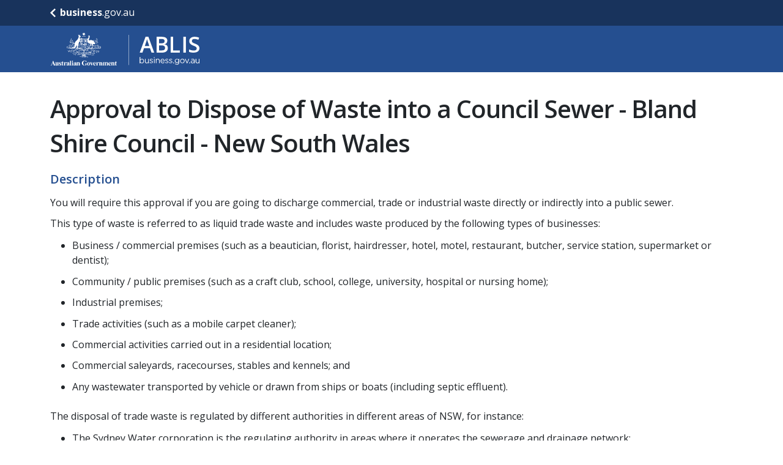

--- FILE ---
content_type: text/html; charset=utf-8
request_url: https://ablis.business.gov.au/service/nsw/approval-to-dispose-of-trade-waste-into-a-public-sewer-bland-shire-council/11778
body_size: 11011
content:


<!DOCTYPE html>
<html lang="en">
<head>
    <meta charset="utf-8">
    <meta name="viewport" content="width=device-width, initial-scale=1.0">
    <meta http-equiv="X-UA-Compatible" content="IE=edge">
    <meta name="viewport" content="width=device-width, initial-scale=1">
    <meta name="application-name" content="Australian Business Licence and Information Service" />
    <meta name="google-site-verification" content="xsOXcqm590a0Uu5bfy_vvBYNe7nghIk5ZSr0886Ll2E" />
    <link rel="shortcut icon" href="/favicon.ico" type="image/x-icon">
    <link rel="stylesheet" type="text/css" href="https://maxcdn.bootstrapcdn.com/font-awesome/4.7.0/css/font-awesome.min.css">
    <link rel="stylesheet" type="text/css" href="//fonts.googleapis.com/css?family=Open+Sans:300italic,400italic,600italic,700italic,300,400,600,700" />

    <title>Approval to Dispose of Waste into a Council Sewer - Bland Shire Council - NSW - Australian Business Licence and Information Service</title>
    <meta name="description" content="ABLIS helps you find the government licences, permits, approvals, registrations, codes of practice, standards and guidelines you need to know about to meet your compliance responsibilities." />

    <link href="/content/css?v=hsZxMbklBsm9E3Daw5vJhyyqPsuMA8n2Xx7d_JkSo681" rel="stylesheet"/>

    
    

    
    <script type="text/javascript">
        var appInsights = window.appInsights || function (config) {
            function i(config) { t[config] = function () { var i = arguments; t.queue.push(function () { t[config].apply(t, i) }) } } var t = { config: config }, u = document, e = window, o = "script", s = "AuthenticatedUserContext", h = "start", c = "stop", l = "Track", a = l + "Event", v = l + "Page", y = u.createElement(o), r, f; y.src = config.url || "https://az416426.vo.msecnd.net/scripts/a/ai.0.js"; u.getElementsByTagName(o)[0].parentNode.appendChild(y); try { t.cookie = u.cookie } catch (p) { } for (t.queue = [], t.version = "1.0", r = ["Event", "Exception", "Metric", "PageView", "Trace", "Dependency"]; r.length;) i("track" + r.pop()); return i("set" + s), i("clear" + s), i(h + a), i(c + a), i(h + v), i(c + v), i("flush"), config.disableExceptionTracking || (r = "onerror", i("_" + r), f = e[r], e[r] = function (config, i, u, e, o) { var s = f && f(config, i, u, e, o); return s !== !0 && t["_" + r](config, i, u, e, o), s }), t
        }({
            instrumentationKey: "b72a0875-1abd-45a2-9b54-f5bb5cef84bb"
        });        

        window.appInsights = appInsights;
        appInsights.trackPageView();       
    </script>
        <!-- Google Tag Manager -->
        <script>(function(w,d,s,l,i){w[l]=w[l]||[];w[l].push({'gtm.start':
        new Date().getTime(),event:'gtm.js'});var f=d.getElementsByTagName(s)[0],
        j=d.createElement(s),dl=l!='dataLayer'?'&l='+l:'';j.async=true;j.src=
        'https://www.googletagmanager.com/gtm.js?id='+i+dl;f.parentNode.insertBefore(j,f);
        })(window, document, 'script', 'dataLayer', 'GTM-KSXPTC');</script>
        <!-- End Google Tag Manager -->

        <!-- START METATAGS //-->
    <!-- SCHEMA //-->
<link rel="canonical" href="https://ablis.business.gov.au/service/nsw/approval-to-dispose-of-trade-waste-into-a-public-sewer-bland-shire-council/11778" /> 
    <link rel="schema.DCTERMS" href="http://purl.org/dc/terms/" /> 
    <link rel="schema.AGLSTERMS" href="http://www.agls.gov.au/agls/terms/" /> 
    <meta name="DCTERMS.title" content="ABLIS" /> 
    <meta name="DCTERMS.description" content="ABLIS helps you find the government licences, permits, approvals, registrations, codes of practice, standards and guidelines you need to know about to meet your compliance responsibilities." />
    <meta name="DCTERMS.creator" content="corporateName=Department of Industry, Science and Resources" />
    <meta name="DCTERMS.publisher" content="corporateName=Department of Industry, Science and Resources" />
    <meta name="DCTERMS.identifier" scheme="DCTERMS.URI" content="https://ablis.business.gov.au" />
    <meta name="DCTERMS.date" content="2017-09-13" />
    <meta name="AGLSTERMS.category" content="Service" /> 
    <meta name="AGLSTERMS.jurisdiction" scheme="AGLSTERMS.AglsJuri" content="Australia"  />
    <meta name="AGLSTERMS.function" scheme="AGIFT" content="Business registration and licensing" />
    <meta name="Description" content="ABLIS helps you find the government licences, permits, approvals, registrations, codes of practice, standards and guidelines you need to know about to meet your compliance responsibilities." />
    <meta property="og:title" content="ABLIS | Enabling business" /> 
    <meta property="og:description " content="ablis.business.gov.au helps you find the government licences, permits, approvals, registrations, codes of practice, standards and guidelines you need to know about to meet your compliance responsibilities with all 3 tiers of Australian Government: Commonwealth, State/Territory and local councils." /> 
    <meta property="og:url" content="https://ablis.business.gov.au/" /> 
    <meta property="og:site" content="ablis.business.gov.au" /> 
    <meta property="og:type" content="website" /> 
    <meta property="og:image" content="" /> 
    <meta name="twitter:card" content="summary_large_image" /> 
    <meta name="twitter:site" content="&#64;business_gov_au" /> 
    <meta name="twitter:title" content="ABLIS | Enabling business" /> 
    <meta name="twitter:domain" content="ablis.business.gov.au" /> 
    <meta name="twitter:description" content="ablis.business.gov.au helps you find the government licences, permits, approvals, registrations, codes of practice, standards and guidelines you need to know about to meet your compliance responsibilities with all 3 tiers of Australian Government: Commonwealth, State/Territory and local councils." />     
    <meta name="twitter:image" content="" /> 
    <!-- END  METATAGS //-->

</head>
<body style="position: relative;">
            <!-- Google Tag Manager (noscript) -->
            <noscript>
                <iframe src="https://www.googletagmanager.com/ns.html?id=GTM-KSXPTC"
                        height="0" width="0" style="display:none;visibility:hidden"></iframe>
            </noscript>
            <!-- End Google Tag Manager (noscript) -->


<div id="fullwrap">
    <header class="cross-site-navigation">
        <div class="container-fluid cross-site-links-container">
            <div class="container cross-site-links-container-content">
                <a class="home-link" href="https://business.gov.au">
                    <div class="svg-container">
                        <svg xmlns="http://www.w3.org/2000/svg" width="16" height="22" viewBox="0 0 10 16">
                            <defs>
                                <style>
                                    .a {
                                        fill: #fff;
                                        fill-rule: evenodd;
                                    }
                                </style>
                            </defs>
                            <path class="a" d="M115.972,22,122,28.018,120.014,30,112,22l8.014-8L122,15.982Z" transform="translate(-112 -14)" />
                        </svg>
                    </div>
                    <h4><b>business</b>.gov.au</h4>
                </a>
            </div>
        </div>
    </header>

    <div class="container-fluid  top-banner-header">
        <div class="container top-banner-header-content">
            <a href="/" aria-label="Go to ABLIS home" id="backtohome" class="ablis-logo"><img class="logo-svg" height="56px;" alt="Australian Government Logo and Australian Business License and Information Service Logo" src="/Content/Images/ABLIS-Logo-SVG.svg" /></a>
        </div>
    </div>




    




<main class="wrapper container modal-only">
    <div id="serviceDetails">


<form action="/service/nsw/approval-to-dispose-of-trade-waste-into-a-public-sewer-bland-shire-council/11778" id="mainform" method="get">            <div id="topToolbar">
            </div>
            <h1 id="serviceHeader">Approval to Dispose of Waste into a Council Sewer - Bland Shire Council - New South Wales</h1>
            <div id="summary">
                <div id="serviceDetailDescription" class="serviceSection">
                    <h2>Description</h2>
                    <div><p>You will require this approval if you are going to discharge commercial, trade or industrial waste directly or indirectly into a public sewer.</p>

<p>This type of waste is referred to as liquid trade waste and includes waste produced by the following types of businesses:</p>

<ul>
	<li>Business / commercial premises (such as a beautician, florist, hairdresser, hotel, motel, restaurant, butcher, service station, supermarket or dentist);</li>
	<li>Community / public premises (such as a craft club, school, college, university, hospital or nursing home);</li>
	<li>Industrial premises;</li>
	<li>Trade activities (such as a mobile carpet cleaner);</li>
	<li>Commercial activities carried out in a residential location;</li>
	<li>Commercial saleyards, racecourses, stables and kennels; and</li>
	<li>Any wastewater transported by vehicle or drawn from ships or boats (including septic effluent).</li>
</ul>

<p>The disposal of trade waste is regulated by different authorities in different areas of NSW, for instance:</p>

<ul>
	<li>The Sydney Water corporation is the regulating authority in areas where it operates the sewerage and drainage network;</li>
	<li>The Hunter Water corporation is the regulating authority in areas where it operates the sewerage and drainage network; and</li>
	<li>The relevant local Council is the regulating authority in areas where it operates the sewerage and drainage network.</li>
</ul>

<p>Please consult the relevant Authority for more information.</p></div>
                </div>

                <div id="serviceDetailType" class="serviceSection">
                    <div class="col-md-3">
                        <h2>Service type</h2>
                    </div>
                    <div class="col-md-9">
                        <h3>Licence</h3>
                        <p>A licence defines the need to obtain recognition / certification and registration to undertake a certain business activity.</p>
                    </div>
                </div>


                    <div id="serviceDetailEligibilityRequirements" class="serviceSection">
                        <div class="col-md-3">
                            <h3>Eligibility requirements</h3>
                        </div>
                        <div class="col-md-9">
                            <p><p>To be eligible for this approval, you will be required to provide details of the type of waste, location and duration of the deposit.</p></p>
                        </div>
                    </div>




                    <div id="serviceDetailDuration" class="serviceSection">
                        <div class="col-md-3">
                            <h3>Duration</h3>
                        </div>
                        <div class="col-md-9">
                            <p>As specified</p>
                        </div>
                    </div>

                         <div id="ServiceFeesContainer" class="serviceSection">
             <div class="col-md-3">
                     <h3>Fees</h3>
             </div>
             <div class="col-md-9">
                                      <p id="feesTableSummary" class="sr-only" aria-live="polite">Fees Details for this service in table format.</p>
                     <table title="Fees for this service" aria-describedby="feesTableSummary" role="tooltip">
                         <thead>
                             <tr>
                                     <th scope="col" class="task">Task</th>
                                 <th scope="col" class="type">Type</th>
                                     <th scope="col">Business Structure</th>
                                                                                                                                        <th scope="col" class="description">Description</th>
                                                                  </tr>
                         </thead>

                         <tbody>
                                    <tr>
                                            <td data-label="Task" id="ServiceTaskTypeDisplayName" class="task">
                                                <span class="rawdata">Apply</span>
                                            </td>
                                        <td data-label="Type" class="type">
                                            <span class="rawdata" id="1138256_Title">Application</span>
                                        </td>
                                                <td data-label="Business Structure" class="business-structure">
                                                    <span class="rawdata">
                                                        <a href="#" data-toggle="tooltip" title="" onclick="return false;" data-original-title="This applies to all business structures including: Sole Trader, Partnership, Company, Co-operative, Trust, Incorporated Association or Other.">All</a>
                                                    </span>
                                                </td>
                                                                                                                                                                    <td data-label="Description" class="description">
                                                <span class="rawdata"><p>Fees will vary depending on your circumstances. Please consult the Contact Officer for more information.</p></span>
                                            </td>
                                                                            </tr>

                         </tbody>
                     </table>
             </div>
         </div>
                    <div id="ServiceResourceFormContainer" class="serviceSection">
        <div class="col-md-3">
            <h3>Forms</h3>
        </div>
        <div class="col-md-9">
            <table title="Form resources for this service" id="FormResourcesTableSummary" aria-describedby="FormResourcesTableSummary" role="tooltip">
                <thead>
                    <tr>
                        <th scope="col" class="task">Task</th>
                            <th scope="col">Business Structure</th>
                        <th scope="col">Resources</th>
                    </tr>
                </thead>
                <tbody>
                                        <tr>
                                            <td data-label="Task" id="ServiceTaskTypeDisplayName" class="task">
                                                <span class="rawdata" id="1533293_Title">Apply</span>
                                            </td>
                                                    <td data-label="Business Structure" class="business-structure">
                                                        <span class="rawdata">
                                                            <a href="#" data-toggle="tooltip" title="" onclick="return false;" data-original-title="This applies to all business structures including: Sole Trader, Partnership, Company, Co-operative, Trust, Incorporated Association or Other.">All</a>
                                                        </span>
                                                    </td>
                                            <td data-label="Resource" class="resource">
                                                <span class="rawdata">
                                                    <span class="description">
                                                                    <a href="https://www.blandshire.nsw.gov.au/files/sharedassets/public/v/1/development/forms/section-68-approval-other-application-form.pdf" id="section-68-approval-other-application-form.pdf" title="Section 68" rel="nofollow" target="_blank">
                Local Government Approval Application Form - PDF<i class="fa fa-file-pdf-o" aria-hidden="true"></i>
                <span class="sr-only">(Opens in new window)</span>
            </a>

                                                    </span>
                                                </span>
                                            </td>
                                        </tr>

                </tbody>
            </table>
        </div>
    </div>


                
                    <div id="ServiceResourceOtherContainer" class="serviceSection">
        <div class="col-md-3" id="OtherResourcesTableSummary">
            <h3>Other resources</h3>
        </div>
        <div class="col-md-9">
            <table title="Other resources for this service" aria-describedby="OtherResourcesTableSummary" role="tooltip">
                <thead>
                    <tr>
                        <th scope="col" class="task">Task</th>
                            <th scope="col">Business Structure</th>
                        <th scope="col">Resources</th>
                    </tr>
                </thead>
                <tbody>
                                        <tr>
                                            <td data-label="Task" id="ServiceTaskTypeDisplayName" class="task">
                                                <span class="rawdata" id="1533294_Title">Apply</span>
                                            </td>
                                                    <td data-label="Business Structure" class="business-structure">
                                                        <span class="rawdata">
                                                            <a href="#" data-toggle="tooltip" title="" onclick="return false;" data-original-title="This applies to all business structures including: Sole Trader, Partnership, Company, Co-operative, Trust, Incorporated Association or Other.">All</a>
                                                        </span>
                                                    </td>
                                            <td data-label="Resource" class="resource">
                                                <span class="rawdata">
                                                    <span class="description">
                                                                    <a href="https://www.blandshire.nsw.gov.au/files/sharedassets/public/v/1/policies-and-procedures-website/policies-and-procedures/liquid-trade-waste-policy.pdf" id="liquid-trade-waste-policy.pdf" title="Resources for this service" rel="nofollow" target="_blank">
                Liquid Trade Waste Policy - PDF<i class="fa fa-file-pdf-o" aria-hidden="true"></i>
                <span class="sr-only">(Opens in new window)</span>
            </a>

                                                    </span>
                                                </span>
                                            </td>
                                        </tr>

                </tbody>
            </table>

        </div>
    </div>


                
                    <div id="ServiceLegislationContainer" class="serviceSection">
        <div class="col-md-3">
                <h3>Act(s) name</h3>


        </div>
        <div class="col-md-9">
<p>
Local Government Act 1993 New South Wales                </p>                
        </div>
    </div>
    <div id="ServiceLegislationContainer" class="serviceSection">
        <div class="col-md-3">

                <h3>Regulation(s) name</h3>

        </div>
        <div class="col-md-9">
<p>
Local Government (General) Regulation 2021 New South Wales                </p>                
        </div>
    </div>


                
                




                
                

                    <div id="serviceOrganisationResults" class="serviceSection">
                        <div class="col-md-3">
                            <h3>Administering agency</h3>
                        </div>
                        <div class="col-md-9">
                                <p>
                                    Bland Shire Council
                                </p>
                        </div>
                    </div>
            <div id="ContactDetailsContainer" class="serviceSection">
                <div class="col-md-3">
                    <h3>Contact details</h3>
                </div>
                <div id="ContactDetailsDataContainer" class="col-md-9">
                            <div id="ContactDetailsPhoneAddressEmail_737316" class="contactDetailsPhoneAddressEmail">
                                <p id="contactDetailsTableSummary" class="sr-only" aria-live="polite">Contact Email, Phone and Address Details for this service in simple two column table format, header then data.</p>
                                <table title="Contact Details for this service" aria-describedby="contactDetailsTableSummary" role="tooltip" class="table caption-top">
                                    <caption>
                                        <div><strong>Please use these contact details for help or more information:</strong><br /><br /></div>
                                        <div class="orgName">
                                            Enquiries Officer
                                        </div>
                                        <span class="subOrgName">
                                                        <p>Bland Shire Council</p>

                                        </span>
                                            <span class="subOrgName">
                                                New South Wales
                                            </span>
                                    </caption>

                                    <tbody>
                                                    <tr>
                                                        <th scope="row" valign="top" align="left" style="border-bottom: none">
            <span class="fa-stack fa-lg" aria-hidden="true">
                <i class="fa fa-circle fa-stack-2x"></i>
                <i class="fa fa-map-marker fa-stack-1x fa-inverse fa-fw"></i>
            </span>
Operating address:                                                        </th>
                                                        <td>
                                                            6 Shire Street        <br />

                                                            West Wyalong, New South Wales 2671        <br />

                                                            
                                                            
                                                            
                                                            
                                                            
                                                            
                                                        </td>
                                                    </tr>
                                                    <tr>
                                                        <th scope="row" valign="top" align="left" style="border-bottom: none">
            <span class="fa-stack fa-lg" aria-hidden="true">
                <i class="fa fa-circle fa-stack-2x"></i>
                <i class="fa fa-envelope fa-stack-1x fa-inverse fa-fw"></i>
            </span>
Mailing address:                                                        </th>
                                                        <td>
                                                            PO BOX 21        <br />

                                                            West  Wyalong, New South Wales 2671        <br />

                                                            
                                                            
                                                            
                                                            
                                                            
                                                            
                                                        </td>
                                                    </tr>
                                                <tr>
                                                    <th scope="row" valign="top" align="left" style="border-bottom: none">
                                                                    <span class="fa-stack fa-lg" aria-hidden="true">
                <i class="fa fa-circle fa-stack-2x"></i>
                <i class="fa fa-phone fa-stack-1x fa-inverse fa-fw"></i>
            </span>
Phone:
                                                    </th>
                                                    <td>
                                                            <a href="tel:0269722266" aria-label="Phone: 0269722266" rel="nofollow">02 6972 2266</a>

                                                    </td>
                                                </tr>
                                                <tr>
                                                    <th scope="row" valign="top" align="left" style="border-bottom: none">
                                                                    <span class="fa-stack fa-lg" aria-hidden="true">
                <i class="fa fa-circle fa-stack-2x"></i>
                <i class="fa fa-fax fa-stack-1x fa-inverse fa-fw"></i>
            </span>
Fax:
                                                    </th>
                                                    <td>
                                                            <a href="tel:0269722145" aria-label="Fax: 0269722145" rel="nofollow">02 6972 2145</a>

                                                    </td>
                                                </tr>
                                                <tr>
                                                    <th scope="row" valign="top" align="left" style="border-bottom: none">
                                                            <span class="fa-stack fa-lg" aria-hidden="true">
        <i class="fa fa-circle fa-stack-2x"></i>
        <i class="fa fa-envelope-o fa-stack-1x fa-inverse fa-fw"></i>
    </span>
Email:
                                                    </th>
                                                    <td>
                                                            <a href="/email?p=gWFNFzraztnY%2fzZR6qAamQEDNADlpN9T%2f25EgyFCZHs31uqG4rZ0eJLWr4E06LjX87BMnHpaQ%2fLCbVJbtnyZeDwRZUVgu1gLbmdpTCLP936QB1Ar4053Rg%3d%3d" target="_blank">council@blandshire.nsw.gov.au</a>

                                                        
                                                    </td>
                                                </tr>
                                                <tr>
                                                    <th scope="row" valign="top" align="left" style="border-bottom: none">
                                                                    <span class="fa-stack fa-lg" aria-hidden="true">
                <i class="fa fa-circle fa-stack-2x"></i>
                <i class="fa fa-home fa-stack-1x fa-inverse fa-fw"></i>
            </span>
Contact us website:
                                                    </th>
                                                    <td>
                                                                <a href="https://www.blandshire.nsw.gov.au/Your-Council/Contact-Council" aria-label="Contact us website: Contact Council (Opens in new window)" rel="nofollow" target="_blank">
            Contact Council<i class="fa fa-external-link" aria-hidden="true"></i>            <span class="sr-only">(Opens in new window)</span>
        </a>

                                                    </td>
                                                </tr>

                                    </tbody>
                                </table>
                            </div>

                </div>
            </div>


                
                
                
            </div>
            <div id="bottomToolbar">
            </div>
</form>    </div>
</main>




</div><!--end fullwrap-->

    



<footer id="ablisfooter" class="global-footer">
    <script type="text/javascript">
        var currentBrowser = '';
    (function () {
        currentBrowser = determineBrowser();
        
        
        if (currentBrowser.search("Safari") >= 0) {
            var element = document.getElementById("ablisfooter");
            element.classList.add("mt-auto");
        }
    })();

    
    function determineBrowser() {
        //document.write(navigator.userAgent + "<br>");
        if (navigator.userAgent.search("MSIE") >= 0) {
            var position = navigator.userAgent.search("MSIE") + 5;  
            var end = navigator.userAgent.search("; Windows");
            var version = navigator.userAgent.substring(position, end);
            return 'Microsoft Internet Explorer ' + version;
        }
        else if (navigator.userAgent.search("Trident") >= 0) {   //IE11
            
            return 'Microsoft Internet Explorer 11';
        }
        
        else if (navigator.userAgent.search("Safari") >= 0 && navigator.userAgent.search("Chrome") < 0) {
            var position = navigator.userAgent.search("Version") + 8;
            var end = navigator.userAgent.search(" Safari");
            var version = navigator.userAgent.substring(position, end);
            return 'Apple Safari ' + version;
        }
        else if (navigator.userAgent.search("Opera") >= 0) {
            var position = navigator.userAgent.search("Version") + 8;  
            var version = navigator.userAgent.substring(position);
            return 'Opera ' + version;
        }
        else if (navigator.userAgent.search("Edg") >= 0) {
            var position = navigator.userAgent.search("Edg") + 4;  
            var version = navigator.userAgent.substring(position);
            return 'Microsoft Edge ' + version;
        }
        else if (navigator.userAgent.search("Chrome") >= 0) {
            var position = navigator.userAgent.search("Chrome") + 7; 
            var end = navigator.userAgent.search(" Safari");
            var version = navigator.userAgent.substring(position, end);
            return 'Google Chrome ' + version;
        }
        else if (navigator.userAgent.search("Firefox") >= 0) {
            var position = navigator.userAgent.search("Firefox") + 8;  
            var version = navigator.userAgent.substring(position);
            return 'Mozilla Firefox ' + version;
        }
        else {
            return 'Unable to determine';
        }
    }
    </script>

    <div class="container-fluid backtotop-toolbar">
        <div class="container">
            <div class="row" id="backtotopToolbar">
                <div style="float: right;">
                    
                    <button type="button" class="btn-backtotop2 col-sm-4" id="btnBackToTop" aria-label="back to top" onclick="topFunction()">
                        <span>
                            <svg xmlns="http://www.w3.org/2000/svg" width="16" height="16" fill="currentColor" class="bi bi-arrow-up" viewBox="0 0 16 16">
                                <path fill-rule="evenodd" d="M8 15a.5.5 0 0 0 .5-.5V2.707l3.146 3.147a.5.5 0 0 0 .708-.708l-4-4a.5.5 0 0 0-.708 0l-4 4a.5.5 0 1 0 .708.708L7.5 2.707V14.5a.5.5 0 0 0 .5.5z"></path>
                            </svg>Back to top
                        </span>
                    </button>
                </div>
            </div>
        </div>
    </div>

    <div class="container-fluid  footer-header-content">
        <br />
        <div class="container footer-nav-links">
            <p>© Commonwealth of Australia.</p>
            <p>
                <ul class="list-inline">
                    
                    <li class="list-inline-item small-only-12"><a id="btnAbout" href="/about">About</a></li>
                    <li class="list-inline-item small-only-12"><a id="btnCopyright" href="/copyright">Copyright</a></li>
                    <li class="list-inline-item small-only-12"><a id="btnDisclaimer" href="/disclaimer">Disclaimer</a></li>
                    <li class="list-inline-item small-only-12"><a id="btnAccessibility" href="/accessibility">Accessibility</a></li>
                    <li class="list-inline-item small-only-12"><a id="btnPrivacy" href="/privacy">Privacy</a></li>
                    <li class="list-inline-item small-only-12"><a id="btnSecurity" href="/security">Security</a></li>
                    <li class="list-inline-item small-only-12"><a id="btnAblisApi" target="_blank" href="https://ablisapi.business.gov.au">Ablis API</a></li>
                    <li class="list-inline-item small-only-12"><a id="btnContactus" href="/contactus">Contact us</a></li>
                            <li class="list-inline-item small-only-12"><a id="btnReports" href="/reports">Analysis</a></li>
                            <li class="list-inline-item small-only-12"><a id="btnFeedback" href="/Feedback">Feedback</a></li>

                    <!-- keep the 'Call Us' to the right.-->
                    <li class="list-inline-item small-only-12 footer-callus-nav">
                        <a id="btnCallUsPhone" href="tel:132846">
                            Call us on 13 28 46
                        </a>
                    </li>
                </ul>
            </p>
            <p>
                <ul class="list-inline">
                    <li class="list-inline-item small-only-12"><a id="btnFPAcknowledge" href="https://business.gov.au/about-us/acknowledgement-of-country" target="_blank" rel="noopener">Acknowledgement of Country</a></li>
                </ul>
            </p>
        </div>
    </div>

    

    <script type="text/javascript">

        // When the user clicks on the button, scroll to the top of the document
        function topFunction()
        {
            document.body.scrollTop = 0; // For Safari
    document.documentElement.scrollTop = 0; // For Chrome, Firefox, IE and Opera
    document.getElementById("backtohome").focus();
        }

        // Close the alert message, and write a cookie so it does not appear again this session
        function closeAlertMessage()
    {
            
            //var alertMessage = document.getElementById("alertMessage");
            //alertMessage.hidden = true;
            $(".alert-banner").slideUp();
        document.cookie = 'alertMessageVisible=false; path=/';
        if (window.location.href.indexOf("services") > -1 || window.location.href.indexOf("customsearch") > -1)
        {
            AddSpinner();
            window.location.reload();
            RemoveSpinner();
        }
    }

    function AddSpinner()
    {
            // add spinner in until we get to search results - from http://spin.js.org/
            $("#loading").fadeIn("fast");

        var opts = {
                lines: 9, // The number of lines to draw
                length: 4, // The length of each line
                width: 22, // The line thickness
                radius: 44, // The radius of the inner circle
                scale: 0.4, // Scales overall size of the spinner
                corners: 1, // Corner roundness (0..1)
                color: '#fff', // #rgb or #rrggbb
                opacity: 0.5, // Opacity of the lines
                rotate: 0, // The rotation offset
                direction: 1, // 1: clockwise, -1: counterclockwise
                speed: 0.6, // Rounds per second
                trail: 46, // Afterglow percentage
                fps: 20, // Frames per second when using setTimeout() as a fallback for CSS
                zIndex: 2e9, // The z-index (defaults to 2000000000)
                className: 'spinner', // The CSS class to assign to the spinner
                top: '48%', // Top position relative to parent
                left: '50%', // Left position relative to parent
                shadow: false, // Whether to render a shadow
                hwaccel: false, // Whether to use hardware acceleration
                position: 'absolute' // Element positioning
            };
    var target = document.getElementById('loading');
    var spinner = new Spinner(opts).spin(target);
        }

        function RemoveSpinner()
    {
            $("#loading").fadeOut("slow");
    }
    </script>
</footer>


    <script src="/bundles/jquery?v=XwokSrgqUbOmb0Cs0iiYW1YI59UF1dG6QsvlBeCcGG01"></script>

    <script src="/bundles/jqueryval?v=jTPefzwFx0iM3EsWaYKTfsfd9Bl-EGtCr4NXRQtZFHM1"></script>

    <script src="/bundles/bootstrap?v=m_vNahw520TeuuPDJYdADv4RuYZu3owoeYQcLfW8W5Y1"></script>

    <script src="/bundles/modaal?v=sHQ_RGb-BlWLEJAOngN7PXNiKsVbk4GdixYTonERSPw1"></script>

    <script src="/bundles/spin?v=amB2xYxVR3kgCo_d9iRaYi0lbrFH7Su76w-vFE4Emgw1"></script>

    <script src="/bundles/ablis?v=NOqmekBhTYmQcPSvC9ql2BHM-Lir9wQOHUuC6Wydr081"></script>

    
   
    <script type="text/javascript">
        jQuery(document)
            .ready(function ($) {
                var queryStringModal = '';

                //PROVEN FALSE STATEMENT FROM w3C - IE 11 and Opera use history.length starting at 0, all other browsers start at 1
                var baseHistoryIndex = 1;
                //var ua = window.navigator.userAgent;
                //var msie = ua.indexOf("MSIE ");
                //if (msie > 0 || !!navigator.userAgent.match(/Trident.*rv\:11\./)) // If Internet Explorer
                //{
                //    baseHistoryIndex = 0;
                //};

                //check if NULL/empty value for modal
                if ((queryStringModal === '') || (queryStringModal.toString() === "false") || (window.history.length === baseHistoryIndex)) {
                    //hide the Open in New Tab and Print buttons as the user has right-clicked on the Open In New Tab button from Services UI
                    //reason we cannot change the prior screen is that modaal doesnt work if href is changed to data-href
                    $('.btnOpenInNewTab').hide();
                    $('.btnPrintFriendly').hide();
                    $('#btnCloseTop').hide();
                    $('#btnCloseBottom').hide();
                    $('button#btnTop').show(); //show this in Open In New Tab mode
                };

                // hide the footer and banner ONLY when on a modal window AND it is not Open in New Tab by right-click!
                if ((queryStringModal !== '') && (queryStringModal.toString() === "true") && (window.history.length > baseHistoryIndex)) {
                    $("div.modaal-content-container div.top-banner").hide();
                    $("div.modaal-content-container div.container").hide();
                    $("div.modaal-content-container footer").hide();
                }

                industry.ABLIS.utility.DelayLoadCloseIconModal();
                industry.ABLIS.ui.AttachTooltip();

                $('#btnTop')
                    .click(function (e) {
                        e.preventDefault();
                        $(window).scrollTop(0);
                        return false;
                    });

                $('#btnCloseTop')
                    .click(function (e) {
                        e.preventDefault();
                        $('#modaal-close').click();
                        return false;
                    });
                $('#btnCloseBottom')
                    .click(function (e) {
                        e.preventDefault();
                        $('#modaal-close').click();
                        return false;
                    });

                // for accessibility we need to set the dialog aria tags
                $('.modaal-container > div').attr('aria-labelledby', 'serviceHeader');
                $('.modaal-container > div').attr('aria-describedby', 'summary');
            });
    </script>



    
    
</body>
</html>


--- FILE ---
content_type: image/svg+xml
request_url: https://ablis.business.gov.au/Content/Images/ABLIS-Logo-SVG.svg
body_size: 69468
content:
<?xml version="1.0" encoding="utf-8"?>
<!-- Generator: Adobe Illustrator 21.1.0, SVG Export Plug-In . SVG Version: 6.00 Build 0)  -->
<svg version="1.1" id="Layer_1" xmlns="http://www.w3.org/2000/svg" xmlns:xlink="http://www.w3.org/1999/xlink" x="0px" y="0px"
	 viewBox="0 0 247 56" style="enable-background:new 0 0 247 56;" xml:space="preserve">
<style type="text/css">
	.st0{display:none;fill:#070000;}
	.st1{fill-rule:evenodd;clip-rule:evenodd;fill:#FFFFFF;}
	.st2{fill:#FFFFFF;}
</style>
<rect x="-4" y="-10" class="st0" width="261" height="79"/>
<path class="st1" d="M5.5,53H2.8l-0.3,0.7c-0.1,0.2-0.2,0.5-0.2,0.6c0,0.2,0.1,0.4,0.3,0.5c0.1,0.1,0.4,0.1,0.7,0.1v0.2H0.8v-0.2
	c0.3,0,0.5-0.2,0.7-0.3c0.2-0.2,0.4-0.6,0.7-1.2l2.7-6.1h0.1l2.7,6.2c0.3,0.6,0.5,1,0.6,1.1c0.1,0.1,0.3,0.2,0.5,0.2v0.2H5.2v-0.2
	h0.2c0.3,0,0.5,0,0.6-0.1c0.1-0.1,0.1-0.1,0.1-0.3c0-0.1,0-0.1,0-0.2c0,0-0.1-0.2-0.2-0.4L5.5,53L5.5,53z M5.3,52.5l-1.1-2.6L3,52.5
	H5.3L5.3,52.5z"/>
<path class="st2" d="M13.5,49.9V54c0,0.4,0,0.7,0.1,0.8c0.1,0.1,0.2,0.2,0.5,0.2v0.2h-2.1v-0.7c-0.3,0.3-0.5,0.5-0.8,0.7
	c-0.3,0.1-0.5,0.2-0.8,0.2c-0.3,0-0.6-0.1-0.8-0.3c-0.2-0.2-0.4-0.4-0.5-0.6C9,54.1,9,53.7,9,53.1V51c0-0.4,0-0.6-0.1-0.7
	c-0.1-0.1-0.2-0.2-0.5-0.2v-0.2h2.1v3.6c0,0.4,0,0.6,0,0.7c0,0.1,0.1,0.2,0.2,0.3c0.1,0.1,0.2,0.1,0.3,0.1c0.1,0,0.3,0,0.4-0.1
	c0.1-0.1,0.3-0.3,0.5-0.6V51c0-0.4,0-0.6-0.1-0.7c-0.1-0.1-0.2-0.2-0.5-0.2v-0.2H13.5L13.5,49.9z"/>
<path class="st2" d="M17.8,49.7l0.1,1.8h-0.2c-0.2-0.5-0.5-0.9-0.7-1.1c-0.2-0.2-0.5-0.3-0.7-0.3c-0.2,0-0.3,0.1-0.4,0.2
	c-0.1,0.1-0.2,0.2-0.2,0.4c0,0.1,0,0.2,0.1,0.3c0.1,0.2,0.5,0.4,1,0.8c0.6,0.4,0.9,0.7,1.1,0.9c0.2,0.3,0.3,0.6,0.3,0.9
	c0,0.3-0.1,0.6-0.2,0.9c-0.1,0.3-0.4,0.5-0.6,0.6c-0.3,0.1-0.6,0.2-0.9,0.2c-0.3,0-0.6-0.1-1-0.2c-0.1,0-0.2-0.1-0.2-0.1
	c-0.1,0-0.2,0.1-0.3,0.3h-0.2l-0.1-1.9h0.2c0.2,0.5,0.4,0.9,0.7,1.1c0.3,0.2,0.6,0.4,0.8,0.4c0.2,0,0.3-0.1,0.4-0.2
	c0.1-0.1,0.2-0.2,0.2-0.4c0-0.2-0.1-0.3-0.2-0.5c-0.1-0.1-0.4-0.3-0.8-0.6c-0.6-0.4-0.9-0.7-1.1-0.9c-0.2-0.3-0.4-0.6-0.4-1
	c0-0.4,0.1-0.8,0.4-1.1c0.3-0.3,0.7-0.5,1.2-0.5c0.3,0,0.6,0.1,0.8,0.2c0.1,0.1,0.2,0.1,0.2,0.1c0.1,0,0.1,0,0.2,0
	c0,0,0.1-0.1,0.2-0.2H17.8L17.8,49.7z"/>
<path class="st2" d="M20.5,48v1.9h1.2v0.6h-1.2v3.2c0,0.3,0,0.5,0,0.6c0,0.1,0.1,0.2,0.2,0.2c0.1,0.1,0.1,0.1,0.2,0.1
	c0.2,0,0.5-0.2,0.7-0.6l0.2,0.1c-0.3,0.7-0.8,1.1-1.5,1.1c-0.3,0-0.6-0.1-0.8-0.3c-0.2-0.2-0.4-0.4-0.4-0.6c0-0.1-0.1-0.5-0.1-1
	v-2.8h-0.7v-0.2c0.5-0.3,0.9-0.7,1.2-1c0.3-0.4,0.6-0.8,0.9-1.2H20.5L20.5,48z"/>
<path class="st2" d="M24.4,49.9v1.2c0.3-0.5,0.7-0.9,0.9-1.1c0.3-0.2,0.5-0.3,0.8-0.3c0.2,0,0.4,0.1,0.5,0.2
	c0.1,0.1,0.2,0.3,0.2,0.5c0,0.3-0.1,0.4-0.2,0.6c-0.1,0.1-0.3,0.2-0.4,0.2c-0.2,0-0.4-0.1-0.5-0.2c-0.1-0.1-0.2-0.2-0.3-0.2
	c0,0-0.1,0-0.1,0c-0.1,0-0.2,0-0.3,0.1c-0.2,0.1-0.3,0.3-0.3,0.5c-0.1,0.4-0.2,0.8-0.2,1.2v1.2l0,0.3c0,0.2,0,0.4,0,0.4
	c0,0.1,0.1,0.2,0.2,0.2c0.1,0,0.2,0.1,0.4,0.1v0.2h-2.8v-0.2c0.2,0,0.4-0.1,0.5-0.2c0.1-0.1,0.1-0.4,0.1-0.8V51c0-0.3,0-0.5,0-0.6
	c0-0.1-0.1-0.2-0.2-0.2c-0.1-0.1-0.2-0.1-0.4-0.1v-0.2H24.4L24.4,49.9z"/>
<path class="st1" d="M29.6,54.4c-0.6,0.6-1.2,0.8-1.7,0.8c-0.3,0-0.5-0.1-0.7-0.3c-0.2-0.2-0.3-0.4-0.3-0.7c0-0.4,0.2-0.8,0.5-1.1
	c0.3-0.3,1.1-0.8,2.3-1.3v-0.5c0-0.4,0-0.6-0.1-0.7c0-0.1-0.1-0.2-0.2-0.3c-0.1-0.1-0.3-0.1-0.4-0.1c-0.2,0-0.4,0.1-0.6,0.2
	c-0.1,0.1-0.1,0.1-0.1,0.2c0,0.1,0.1,0.2,0.2,0.3c0.1,0.2,0.2,0.3,0.2,0.5c0,0.2-0.1,0.3-0.2,0.5C28.2,51.9,28,52,27.8,52
	c-0.2,0-0.4-0.1-0.6-0.2C27,51.6,27,51.4,27,51.3c0-0.3,0.1-0.5,0.3-0.8c0.2-0.2,0.5-0.4,0.9-0.6c0.4-0.1,0.8-0.2,1.2-0.2
	c0.5,0,0.9,0.1,1.2,0.3c0.3,0.2,0.5,0.4,0.6,0.7c0.1,0.2,0.1,0.5,0.1,1.1v2c0,0.2,0,0.4,0,0.5c0,0.1,0,0.1,0.1,0.1c0,0,0.1,0,0.1,0
	c0.1,0,0.2-0.1,0.3-0.2l0.2,0.1c-0.2,0.3-0.4,0.5-0.6,0.6c-0.2,0.1-0.4,0.2-0.7,0.2c-0.3,0-0.5-0.1-0.7-0.2
	C29.8,54.9,29.7,54.6,29.6,54.4L29.6,54.4z M29.6,53.9v-1.8c-0.5,0.3-0.8,0.5-1,0.9c-0.1,0.2-0.2,0.4-0.2,0.6c0,0.2,0.1,0.3,0.2,0.5
	c0.1,0.1,0.2,0.2,0.4,0.2C29.2,54.3,29.4,54.2,29.6,53.9L29.6,53.9z"/>
<path class="st2" d="M34.2,47.5V54c0,0.4,0,0.6,0.1,0.7c0.1,0.1,0.3,0.2,0.5,0.2v0.2H32v-0.2c0.2,0,0.4-0.1,0.5-0.2
	c0.1-0.1,0.1-0.3,0.1-0.7v-5.4c0-0.4,0-0.6-0.1-0.7c-0.1-0.1-0.3-0.2-0.5-0.2v-0.2H34.2L34.2,47.5z"/>
<path class="st1" d="M36.6,47.3c0.2,0,0.4,0.1,0.6,0.3c0.2,0.2,0.3,0.4,0.3,0.6c0,0.2-0.1,0.4-0.3,0.6c-0.2,0.2-0.4,0.3-0.6,0.3
	c-0.2,0-0.4-0.1-0.6-0.3c-0.2-0.2-0.3-0.4-0.3-0.6c0-0.2,0.1-0.4,0.3-0.6C36.1,47.4,36.3,47.3,36.6,47.3L36.6,47.3z M37.4,49.9V54
	c0,0.4,0,0.6,0.1,0.7c0.1,0.1,0.3,0.2,0.5,0.2v0.2h-2.8v-0.2c0.2,0,0.4-0.1,0.5-0.2c0.1-0.1,0.1-0.3,0.1-0.7V51c0-0.4,0-0.6-0.1-0.7
	c-0.1-0.1-0.3-0.2-0.5-0.2v-0.2H37.4L37.4,49.9z"/>
<path class="st1" d="M41.1,54.4c-0.6,0.6-1.2,0.8-1.7,0.8c-0.3,0-0.5-0.1-0.7-0.3c-0.2-0.2-0.3-0.4-0.3-0.7c0-0.4,0.2-0.8,0.5-1.1
	c0.3-0.3,1.1-0.8,2.3-1.3v-0.5c0-0.4,0-0.6-0.1-0.7c0-0.1-0.1-0.2-0.2-0.3c-0.1-0.1-0.3-0.1-0.4-0.1c-0.2,0-0.4,0.1-0.6,0.2
	c-0.1,0.1-0.1,0.1-0.1,0.2c0,0.1,0.1,0.2,0.2,0.3c0.1,0.2,0.2,0.3,0.2,0.5c0,0.2-0.1,0.3-0.2,0.5c-0.1,0.1-0.3,0.2-0.5,0.2
	c-0.2,0-0.4-0.1-0.6-0.2c-0.2-0.1-0.2-0.3-0.2-0.5c0-0.3,0.1-0.5,0.3-0.8c0.2-0.2,0.5-0.4,0.9-0.6c0.4-0.1,0.8-0.2,1.2-0.2
	c0.5,0,0.9,0.1,1.2,0.3c0.3,0.2,0.5,0.4,0.6,0.7c0.1,0.2,0.1,0.5,0.1,1.1v2c0,0.2,0,0.4,0,0.5c0,0.1,0,0.1,0.1,0.1c0,0,0.1,0,0.1,0
	c0.1,0,0.2-0.1,0.3-0.2l0.2,0.1c-0.2,0.3-0.4,0.5-0.6,0.6c-0.2,0.1-0.4,0.2-0.7,0.2c-0.3,0-0.5-0.1-0.7-0.2
	C41.2,54.9,41.1,54.6,41.1,54.4L41.1,54.4z M41.1,53.9v-1.8c-0.5,0.3-0.8,0.5-1,0.9c-0.1,0.2-0.2,0.4-0.2,0.6c0,0.2,0.1,0.3,0.2,0.5
	c0.1,0.1,0.2,0.2,0.4,0.2C40.6,54.3,40.8,54.2,41.1,53.9L41.1,53.9z"/>
<path class="st2" d="M45.6,49.9v0.7c0.3-0.3,0.5-0.5,0.8-0.6c0.2-0.1,0.5-0.2,0.8-0.2c0.3,0,0.6,0.1,0.9,0.3
	c0.2,0.2,0.4,0.4,0.4,0.7c0.1,0.2,0.1,0.6,0.1,1.2v2c0,0.4,0,0.7,0.1,0.8c0.1,0.1,0.2,0.2,0.5,0.2v0.2h-2.7v-0.2
	c0.2,0,0.3-0.1,0.4-0.2C47,54.6,47,54.4,47,54v-2.3c0-0.4,0-0.7-0.1-0.8c0-0.1-0.1-0.2-0.2-0.3c-0.1-0.1-0.2-0.1-0.3-0.1
	c-0.3,0-0.6,0.2-0.9,0.7V54c0,0.4,0,0.6,0.1,0.7c0.1,0.1,0.2,0.2,0.4,0.2v0.2h-2.7v-0.2c0.2,0,0.4-0.1,0.5-0.2
	C44,54.6,44,54.4,44,54v-3c0-0.4,0-0.6-0.1-0.7c-0.1-0.1-0.2-0.2-0.5-0.2v-0.2H45.6L45.6,49.9z"/>
<path class="st2" d="M59.5,47.3V50h-0.2c-0.3-0.7-0.6-1.3-1.1-1.7c-0.5-0.4-1.1-0.6-1.6-0.6c-0.6,0-1,0.2-1.4,0.5
	c-0.4,0.3-0.6,0.8-0.8,1.3c-0.2,0.6-0.2,1.2-0.2,1.8c0,0.7,0.1,1.4,0.3,1.9c0.2,0.5,0.4,1,0.8,1.2c0.4,0.3,0.8,0.4,1.4,0.4
	c0.2,0,0.4,0,0.6-0.1c0.2,0,0.4-0.1,0.6-0.2v-1.6c0-0.3,0-0.5-0.1-0.6c0-0.1-0.1-0.2-0.3-0.2c-0.1-0.1-0.3-0.1-0.5-0.1h-0.2v-0.2
	h3.7v0.2c-0.3,0-0.5,0.1-0.6,0.1c-0.1,0.1-0.2,0.2-0.3,0.3c0,0.1-0.1,0.2-0.1,0.5v1.6c-0.5,0.2-1,0.4-1.5,0.5
	c-0.5,0.1-1.1,0.2-1.6,0.2c-0.7,0-1.3-0.1-1.8-0.3c-0.5-0.2-0.9-0.5-1.3-0.8c-0.4-0.3-0.6-0.7-0.9-1.1c-0.3-0.5-0.4-1.1-0.4-1.7
	c0-1.1,0.4-2.1,1.2-2.9c0.8-0.8,1.8-1.2,3-1.2c0.4,0,0.7,0,1,0.1c0.2,0,0.4,0.1,0.8,0.3c0.4,0.1,0.6,0.2,0.7,0.2
	c0.1,0,0.2,0,0.3-0.1c0.1-0.1,0.2-0.2,0.2-0.4H59.5L59.5,47.3z"/>
<path class="st1" d="M63.1,49.7c0.5,0,0.9,0.1,1.3,0.4c0.4,0.2,0.7,0.6,0.9,1c0.2,0.4,0.3,0.9,0.3,1.4c0,0.7-0.2,1.4-0.6,1.9
	c-0.5,0.6-1.1,0.9-1.9,0.9c-0.8,0-1.4-0.3-1.8-0.8c-0.4-0.6-0.6-1.2-0.6-1.9c0-0.8,0.2-1.4,0.7-2C61.8,50,62.4,49.7,63.1,49.7
	L63.1,49.7z M63.2,50.1c-0.2,0-0.4,0.1-0.5,0.2c-0.1,0.1-0.2,0.4-0.3,0.9c0,0.4-0.1,1-0.1,1.8c0,0.4,0,0.8,0.1,1.1
	c0,0.3,0.1,0.5,0.3,0.6c0.1,0.1,0.3,0.2,0.5,0.2c0.2,0,0.3,0,0.4-0.1c0.1-0.1,0.2-0.3,0.3-0.5c0.1-0.4,0.1-1.1,0.1-2.2
	c0-0.6,0-1.1-0.1-1.3c-0.1-0.2-0.2-0.4-0.3-0.5C63.5,50.2,63.3,50.1,63.2,50.1L63.2,50.1z"/>
<path class="st2" d="M68.1,55.3l-1.8-4.1c-0.2-0.5-0.4-0.8-0.5-0.9c-0.1-0.1-0.2-0.2-0.4-0.2v-0.2h2.8v0.2c-0.2,0-0.3,0-0.4,0.1
	c-0.1,0.1-0.1,0.2-0.1,0.3c0,0.1,0.1,0.4,0.2,0.8l0.9,2l0.7-1.7c0.2-0.5,0.3-0.8,0.3-1c0-0.1,0-0.2-0.1-0.3
	c-0.1-0.1-0.2-0.1-0.4-0.1v-0.2H71v0.2c-0.2,0-0.3,0.1-0.4,0.2c-0.1,0.1-0.3,0.4-0.5,0.9l-1.8,4.1H68.1L68.1,55.3z"/>
<path class="st1" d="M75.1,52.3h-2.9c0,0.7,0.2,1.2,0.6,1.7c0.3,0.3,0.6,0.5,0.9,0.5c0.2,0,0.4-0.1,0.6-0.2c0.2-0.1,0.4-0.4,0.6-0.7
	l0.2,0.1c-0.3,0.6-0.6,1-0.9,1.2c-0.3,0.2-0.7,0.4-1.2,0.4c-0.8,0-1.4-0.3-1.8-0.9c-0.3-0.5-0.5-1.1-0.5-1.8c0-0.9,0.2-1.6,0.7-2.1
	c0.5-0.5,1-0.8,1.7-0.8c0.5,0,1,0.2,1.4,0.7C74.9,50.8,75.1,51.5,75.1,52.3L75.1,52.3z M73.8,51.9c0-0.6,0-1-0.1-1.2
	c-0.1-0.2-0.2-0.4-0.3-0.5c-0.1-0.1-0.2-0.1-0.3-0.1c-0.2,0-0.4,0.1-0.5,0.3c-0.2,0.3-0.3,0.8-0.3,1.4v0.2H73.8L73.8,51.9z"/>
<path class="st2" d="M77.6,49.9v1.2c0.3-0.5,0.7-0.9,0.9-1.1c0.3-0.2,0.5-0.3,0.8-0.3c0.2,0,0.4,0.1,0.5,0.2
	c0.1,0.1,0.2,0.3,0.2,0.5c0,0.3-0.1,0.4-0.2,0.6c-0.1,0.1-0.3,0.2-0.4,0.2c-0.2,0-0.4-0.1-0.5-0.2c-0.1-0.1-0.2-0.2-0.3-0.2
	c0,0-0.1,0-0.1,0c-0.1,0-0.2,0-0.3,0.1c-0.2,0.1-0.3,0.3-0.3,0.5c-0.1,0.4-0.2,0.8-0.2,1.2v1.2l0,0.3c0,0.2,0,0.4,0,0.4
	c0,0.1,0.1,0.2,0.2,0.2c0.1,0,0.2,0.1,0.4,0.1v0.2h-2.8v-0.2c0.2,0,0.4-0.1,0.5-0.2c0.1-0.1,0.1-0.4,0.1-0.8V51c0-0.3,0-0.5,0-0.6
	c0-0.1-0.1-0.2-0.2-0.2c-0.1-0.1-0.2-0.1-0.4-0.1v-0.2H77.6L77.6,49.9z"/>
<path class="st2" d="M82.5,49.9v0.7c0.3-0.3,0.5-0.5,0.8-0.6c0.2-0.1,0.5-0.2,0.8-0.2c0.3,0,0.6,0.1,0.8,0.3
	c0.2,0.2,0.4,0.4,0.5,0.7c0.1,0.2,0.1,0.6,0.1,1.2v2c0,0.4,0,0.7,0.1,0.8c0.1,0.1,0.2,0.2,0.5,0.2v0.2h-2.7v-0.2
	c0.2,0,0.3-0.1,0.4-0.2c0.1-0.1,0.1-0.3,0.1-0.7v-2.3c0-0.4,0-0.7,0-0.8c0-0.1-0.1-0.2-0.2-0.3c-0.1-0.1-0.2-0.1-0.3-0.1
	c-0.3,0-0.6,0.2-0.9,0.7V54c0,0.4,0,0.6,0.1,0.7c0.1,0.1,0.2,0.2,0.4,0.2v0.2h-2.7v-0.2c0.2,0,0.4-0.1,0.5-0.2
	c0.1-0.1,0.1-0.3,0.1-0.7v-3c0-0.4,0-0.6-0.1-0.7c-0.1-0.1-0.2-0.2-0.5-0.2v-0.2H82.5L82.5,49.9z"/>
<path class="st2" d="M88.6,49.9v0.7c0.3-0.3,0.6-0.5,0.8-0.7c0.2-0.1,0.5-0.2,0.8-0.2c0.3,0,0.6,0.1,0.8,0.2
	c0.2,0.2,0.4,0.4,0.5,0.7c0.3-0.3,0.6-0.6,0.9-0.7c0.3-0.2,0.6-0.2,0.9-0.2c0.4,0,0.7,0.1,0.9,0.3c0.2,0.2,0.4,0.4,0.5,0.6
	c0.1,0.3,0.1,0.7,0.1,1.2V54c0,0.4,0,0.7,0.1,0.8c0.1,0.1,0.2,0.2,0.5,0.2v0.2h-2.7v-0.2c0.2,0,0.4-0.1,0.5-0.2
	c0.1-0.1,0.1-0.3,0.1-0.7v-2.3c0-0.5,0-0.8-0.1-0.9c0-0.1-0.1-0.2-0.2-0.3c-0.1-0.1-0.2-0.1-0.3-0.1c-0.2,0-0.3,0.1-0.5,0.2
	c-0.2,0.1-0.3,0.3-0.5,0.5V54c0,0.4,0,0.6,0.1,0.7c0.1,0.1,0.3,0.2,0.5,0.2v0.2h-2.7v-0.2c0.1,0,0.3,0,0.3-0.1
	c0.1-0.1,0.1-0.1,0.2-0.2c0-0.1,0-0.3,0-0.6v-2.3c0-0.5,0-0.8-0.1-0.9c0-0.1-0.1-0.2-0.2-0.3c-0.1-0.1-0.2-0.1-0.3-0.1
	c-0.1,0-0.3,0-0.4,0.1c-0.2,0.1-0.4,0.3-0.6,0.6V54c0,0.4,0,0.6,0.1,0.7c0.1,0.1,0.2,0.2,0.5,0.2v0.2h-2.7v-0.2
	c0.2,0,0.4-0.1,0.5-0.2C87,54.6,87,54.4,87,54v-3c0-0.4,0-0.6-0.1-0.7c-0.1-0.1-0.2-0.2-0.5-0.2v-0.2H88.6L88.6,49.9z"/>
<path class="st1" d="M100,52.3h-2.9c0,0.7,0.2,1.2,0.6,1.7c0.3,0.3,0.6,0.5,0.9,0.5c0.2,0,0.4-0.1,0.6-0.2c0.2-0.1,0.4-0.4,0.6-0.7
	l0.2,0.1c-0.3,0.6-0.6,1-0.9,1.2c-0.3,0.2-0.7,0.4-1.2,0.4c-0.8,0-1.4-0.3-1.8-0.9c-0.3-0.5-0.5-1.1-0.5-1.8c0-0.9,0.2-1.6,0.7-2.1
	c0.5-0.5,1-0.8,1.7-0.8c0.5,0,1,0.2,1.4,0.7C99.7,50.8,99.9,51.5,100,52.3L100,52.3z M98.6,51.9c0-0.6,0-1-0.1-1.2
	c-0.1-0.2-0.2-0.4-0.3-0.5c-0.1-0.1-0.2-0.1-0.3-0.1c-0.2,0-0.3,0.1-0.5,0.3c-0.2,0.3-0.3,0.8-0.3,1.4v0.2H98.6L98.6,51.9z"/>
<path class="st2" d="M102.3,49.9v0.7c0.3-0.3,0.5-0.5,0.8-0.6c0.3-0.1,0.5-0.2,0.8-0.2c0.3,0,0.6,0.1,0.8,0.3
	c0.2,0.2,0.4,0.4,0.5,0.7c0.1,0.2,0.1,0.6,0.1,1.2v2c0,0.4,0,0.7,0.1,0.8c0.1,0.1,0.2,0.2,0.5,0.2v0.2h-2.7v-0.2
	c0.2,0,0.3-0.1,0.4-0.2c0.1-0.1,0.1-0.3,0.1-0.7v-2.3c0-0.4,0-0.7-0.1-0.8c0-0.1-0.1-0.2-0.2-0.3c-0.1-0.1-0.2-0.1-0.3-0.1
	c-0.3,0-0.6,0.2-0.9,0.7V54c0,0.4,0,0.6,0.1,0.7c0.1,0.1,0.2,0.2,0.4,0.2v0.2h-2.7v-0.2c0.2,0,0.4-0.1,0.5-0.2
	c0.1-0.1,0.1-0.3,0.1-0.7v-3c0-0.4,0-0.6-0.1-0.7c-0.1-0.1-0.2-0.2-0.5-0.2v-0.2H102.3L102.3,49.9z"/>
<path class="st2" d="M108.1,48v1.9h1.3v0.6h-1.3v3.2c0,0.3,0,0.5,0,0.6c0,0.1,0.1,0.2,0.2,0.2c0.1,0.1,0.1,0.1,0.2,0.1
	c0.2,0,0.5-0.2,0.7-0.6l0.2,0.1c-0.3,0.7-0.8,1.1-1.5,1.1c-0.3,0-0.6-0.1-0.8-0.3c-0.2-0.2-0.4-0.4-0.4-0.6c0-0.1-0.1-0.5-0.1-1
	v-2.8h-0.7v-0.2c0.5-0.3,0.9-0.7,1.2-1c0.3-0.4,0.6-0.8,0.9-1.2H108.1L108.1,48z"/>
<path class="st2" d="M46.1,33.9c0,0.1-0.1,0.1-0.1,0.1"/>
<path class="st2" d="M47.4,23.6c0.2,0,0.3-0.1,0.3-0.3c0-0.2-0.1-0.3-0.3-0.3c-0.2,0-0.3,0.1-0.3,0.3C47.2,23.5,47.3,23.6,47.4,23.6
	L47.4,23.6z"/>
<path class="st2" d="M60.2,12L60.2,12l-9.9,0v0h0l0,8c0,0.8,0.3,1.4,0.8,1.7l3.8,2.3c0.1,0.1,0.2,0.2,0.3,0.2c0.1,0,0.2,0,0.3-0.1
	l3.9-2.3c0.4-0.2,0.8-0.9,0.8-1.7L60.2,12L60.2,12L60.2,12z M53.6,14.3h-0.9v-2.1h0.9V14.3L53.6,14.3z M53,15l0.1-0.1L53,14.8l0.2,0
	l0.1-0.2l0.1,0.2l0.2,0l-0.1,0.1l0.1,0.1l-0.2,0v0.2l-0.2-0.1l-0.1,0.1v-0.2L53,15L53,15z M50.6,17.6v-1.9h1v1.9H50.6L50.6,17.6z
	 M50.7,14.8l0.2,0l0.1-0.2l0.1,0.2l0.2,0l-0.1,0.1l0.1,0.1l-0.2,0v0.2L51,15.1l-0.1,0.1v-0.2l-0.2,0l0.1-0.1L50.7,14.8L50.7,14.8z
	 M51.9,16.7l0.2,0l0.1-0.2l0.1,0.2l0.2,0l-0.1,0.1l0.1,0.1l-0.2,0v0.2l-0.1-0.1L52,17.2V17l-0.2,0l0.1-0.1L51.9,16.7L51.9,16.7z
	 M52.6,15.2c0-0.1-0.1-0.1-0.1-0.1c-0.1,0-0.1,0.2-0.2,0.2c-0.1,0-0.1,0-0.1-0.1c0-0.1,0.1-0.1,0.2-0.1c-0.6,0-0.7,0.3-0.8,0.3
	c-0.2,0,0.1-0.3,0.2-0.4c-0.1,0-0.2-0.2-0.3-0.3c0.1-0.1,0.1-0.1,0.2,0c0-0.1,0-0.1,0.2-0.1c0.3,0,0.2,0.3,0.3,0.3
	c0,0,0-0.3,0.2-0.3c0.3,0,0.6,0.7,0.3,0.7C52.5,15.3,52.6,15.2,52.6,15.2L52.6,15.2z M51.9,13l0.1-0.1l-0.1-0.1l0.2,0l0.1-0.2
	l0.1,0.2l0.2,0l-0.1,0.1l0.1,0.1l-0.2,0v0.2l-0.1-0.1L52,13.2v-0.2L51.9,13L51.9,13z M51.6,12.3v2.1h-1v-2.1H51.6L51.6,12.3z
	 M53.6,22.8l-2.4-1.4c-0.4-0.3-0.6-0.7-0.6-1.3v-2.3h3V22.8L53.6,22.8z M52.7,17.6v-1.9h0.9v1.9H52.7L52.7,17.6z M56.6,23l-1.1,0.7
	h0c-0.1,0.1-0.2,0.1-0.3,0.1c-0.1,0-0.2,0-0.3-0.1L53.8,23v-5.2h2.8V23L56.6,23z M56.6,17.6h-2.8v-5.3h2.8V17.6L56.6,17.6z
	 M59.9,20.1c-0.1,0.6-0.2,1.1-0.6,1.3l-2.4,1.4v-5h3V20.1L59.9,20.1z M59.9,17.6h-3v-5.3h3V17.6L59.9,17.6z"/>
<path class="st2" d="M53.4,19.7c0,0-0.4,0.1-0.3,0.1c0-0.1,0.2-0.3,0.3-0.4c0-0.1-0.2,0-0.3,0.1c0.6-0.8,0.2-0.5-0.1-0.4
	c0.5-0.5,0.4-0.5,0-0.4c0.3-0.2,0.4-0.5,0.3-0.6c-0.3,0.4-0.5,0.3-0.5,0.6c0,0.2-0.1,0.6-0.2,0.7c-0.1,0.2,0-0.6-0.4-0.6
	c-0.1,0-0.4,0-0.5,0.1c0.1,0,0.2,0.2,0.2,0.3c0,0.1,0.1,0.3-0.1,0.3c-0.1,0-0.3-0.3-0.3-0.4c0-0.1,0-0.1,0-0.3
	c0-0.3-0.5-0.8-0.7-0.8c0,0.2,0.3,0.3,0.3,0.6c-0.1,0-0.3-0.2-0.3-0.1c0,0.1,0.2,0.2,0.2,0.3c0,0.1-0.2,0-0.2,0.1
	c0,0.1,0.1,0.1,0.1,0.2c-0.1,0-0.2,0-0.2,0c0,0,0,0.1,0.1,0.1c0,0-0.1,0.1-0.1,0.3c0,0.6,0.4,0.9,0.7,0.9c0.2,0,0.2-0.1,0.2-0.2
	c0,0.1,0.1-0.1,0.1,0.1c0,0.2-0.2,0.1-0.2,0.3c0,0.2,0.3,0,0.3,0.2c0,0.3,0,0.3,0,0.4c0,0.1,0.3-0.1,0.3-0.1c0.1,0,0.1,0.3,0.2,0.3
	c0.1,0,0.1-0.2,0.2-0.3c0,0,0.3,0.2,0.3,0.1c0-0.3-0.1-0.2-0.1-0.4c0-0.2,0.4-0.2,0.3-0.2c-0.1-0.1-0.1,0-0.1-0.2
	c0,0-0.3-0.5,0.1-0.2C53.4,20.6,53.4,19.7,53.4,19.7L53.4,19.7z"/>
<path class="st2" d="M64,21.8c0.2,0,0.3-0.1,0.3-0.3c0-0.2-0.1-0.3-0.3-0.3c-0.2,0-0.3,0.1-0.3,0.3C63.7,21.7,63.8,21.8,64,21.8
	L64,21.8z"/>
<path class="st2" d="M62.7,22.6c0.2,0,0.3-0.1,0.3-0.3c0-0.2-0.1-0.3-0.3-0.3s-0.3,0.1-0.3,0.3C62.3,22.4,62.5,22.6,62.7,22.6
	L62.7,22.6z"/>
<path class="st2" d="M47,24.4c0.2,0,0.3-0.1,0.3-0.3c0-0.2-0.1-0.3-0.3-0.3c-0.2,0-0.3,0.1-0.3,0.3C46.7,24.2,46.8,24.4,47,24.4
	L47,24.4z"/>
<path class="st2" d="M48,24.5c0.2,0,0.3-0.1,0.3-0.3c0-0.2-0.1-0.3-0.3-0.3c-0.2,0-0.3,0.1-0.3,0.3C47.7,24.3,47.8,24.5,48,24.5
	L48,24.5z"/>
<path class="st2" d="M76.2,10.8c0.5,0.6,0.6,1.5,0.2,2.2c-0.2,0-0.2-0.3-0.2-0.4c-0.3-0.6-0.6-1.5-0.3-2.2
	C76.2,10.4,76.1,10.7,76.2,10.8L76.2,10.8z"/>
<path class="st2" d="M34.8,11.6c-0.1,0.4-0.1,1,0,1.4c-0.1,0.1-0.1-0.1-0.2-0.1c-0.7-0.5-0.4-1.4-0.5-2.1c0-0.1,0.1-0.1,0.2,0
	C34.6,10.9,34.8,11.2,34.8,11.6L34.8,11.6z"/>
<path class="st2" d="M77.7,11.6c0.1,0.2-0.1,0.4-0.2,0.5c-0.2,0-0.3-0.1-0.4-0.2c-0.1-0.2,0.1-0.4,0.2-0.5
	C77.4,11.4,77.6,11.5,77.7,11.6L77.7,11.6z"/>
<path class="st2" d="M33.8,12.4c0,0.2-0.1,0.3-0.2,0.4c-0.1,0-0.3,0-0.3-0.1c-0.1-0.1-0.1-0.2-0.1-0.4c0.1-0.1,0.2-0.1,0.3-0.2
	C33.6,12.2,33.7,12.2,33.8,12.4L33.8,12.4z"/>
<path class="st2" d="M78.4,12.7c0,0.1,0,0.2,0,0.3c-0.1,0.2-0.3,0.2-0.5,0.2c-0.1-0.1-0.2-0.2-0.2-0.3c0-0.1,0.2-0.3,0.3-0.3
	C78.2,12.5,78.3,12.6,78.4,12.7L78.4,12.7z"/>
<path class="st2" d="M77.4,12.7c0.1,0.1,0,0.2,0,0.4c-0.1,0.1-0.2,0.2-0.4,0.2c-0.1-0.1-0.2-0.1-0.2-0.2c0-0.2,0.1-0.3,0.2-0.4
	C77.2,12.6,77.3,12.7,77.4,12.7L77.4,12.7z"/>
<path class="st2" d="M76.1,13c0,0.2,0,0.4-0.2,0.5c-0.2,0.1-0.3-0.1-0.4-0.2c0-0.2,0.1-0.3,0.3-0.4C75.9,12.8,76.1,12.9,76.1,13
	L76.1,13z"/>
<path class="st2" d="M35.7,13.1c0.1,0.2-0.1,0.3-0.2,0.4c-0.1,0-0.3-0.1-0.3-0.2c-0.1-0.1,0-0.2,0.1-0.3
	C35.3,12.7,35.6,12.9,35.7,13.1L35.7,13.1z"/>
<path class="st2" d="M34.6,13.1c0,0.1-0.1,0.3-0.2,0.3c-0.1,0.1-0.3-0.1-0.3-0.2c-0.1-0.2,0-0.3,0.2-0.4
	C34.4,12.8,34.6,13,34.6,13.1L34.6,13.1z"/>
<path class="st2" d="M72,13.2c0.2,0.4,0.3,0.8,0.3,1.3c-0.1,0.3,0.1,0.8-0.2,1c-0.2-0.1-0.3-0.4-0.4-0.5c-0.3-0.6,0-1.3,0.1-1.9
	C71.9,12.9,71.9,13.1,72,13.2L72,13.2z"/>
<path class="st2" d="M33.8,13.4c0.1,0.2-0.1,0.3-0.2,0.4c-0.2,0.1-0.3-0.1-0.4-0.2c0-0.2,0.1-0.4,0.2-0.4
	C33.6,13.1,33.7,13.2,33.8,13.4L33.8,13.4z"/>
<path class="st2" d="M74.7,13.9c0.2,0.5,0.2,1.1,0.1,1.7l-0.1,0.1c-0.2-0.5-0.6-0.9-0.7-1.4c0-0.4,0.1-0.7,0.2-1
	c0.1-0.1,0.2,0,0.2,0.1C74.4,13.6,74.5,13.8,74.7,13.9L74.7,13.9z"/>
<path class="st2" d="M76.9,13.6c0,0.2-0.1,0.4-0.3,0.4c-0.2,0-0.3,0-0.4-0.2c-0.1-0.2,0.1-0.3,0.2-0.4
	C76.6,13.3,76.8,13.4,76.9,13.6L76.9,13.6z"/>
<path class="st2" d="M34.6,14.1c0,0.1-0.1,0.3-0.3,0.3c-0.1,0.1-0.2-0.1-0.4-0.1c-0.1-0.1-0.1-0.3,0-0.4c0.1-0.1,0.2-0.1,0.3-0.1
	C34.5,13.9,34.6,13.9,34.6,14.1L34.6,14.1z"/>
<path class="st2" d="M35.4,14c0.1,0.2-0.1,0.3-0.2,0.3c-0.2,0.1-0.3-0.1-0.4-0.2c0-0.2,0.1-0.3,0.2-0.4C35.2,13.7,35.3,13.9,35.4,14
	L35.4,14z"/>
<path class="st2" d="M77.4,14c0,0.2-0.4,0.4-0.4,0.7c-0.2,0.5-0.6,0.8-1.1,1c-0.1,0.1-0.2,0.2-0.4,0.2c0-0.3,0.3-0.7,0.5-1
	C76.3,14.4,76.8,14.1,77.4,14L77.4,14z"/>
<path class="st2" d="M34.3,14.7c0.3,0.3,0.4,0.6,0.7,0.8c0,0.1,0,0.2-0.1,0.2c-0.8-0.1-1.4-0.9-1.8-1.5c0.1-0.2,0.3,0,0.4-0.1
	C33.7,14.3,34.1,14.4,34.3,14.7L34.3,14.7z"/>
<path class="st2" d="M77.6,14.9c0,0.7-0.4,1.5-1.1,1.9c-0.2,0.1-0.4,0.3-0.6,0.1c0.4-0.7,0.9-1.4,1.5-2H77.6L77.6,14.9z"/>
<path class="st2" d="M74.3,15.5c0,0.3-0.1,0.4-0.3,0.5c-0.2,0-0.3-0.1-0.4-0.3c0-0.2,0.1-0.3,0.2-0.4c0.1-0.1,0.1-0.1,0.2-0.1
	C74.1,15.3,74.2,15.4,74.3,15.5L74.3,15.5z"/>
<path class="st2" d="M33.3,15.6c0.3,0.2,0.6,0.5,0.9,0.8c-0.2,0.2-0.5,0-0.8,0c-0.6-0.2-1-0.7-1.6-0.9c0-0.2,0.2-0.1,0.4-0.2
	C32.7,15.4,33,15.5,33.3,15.6L33.3,15.6z"/>
<path class="st2" d="M51.9,10.5c-1-0.4-1.6,0.6-2.6,0.5c-0.1,0.1-0.1,0.2-0.2,0.3c-0.1,0.1-0.1,0-0.2,0c-0.1-0.4-0.2-0.8-0.2-1.2
	c-0.1-0.2-0.1-0.4-0.1-0.6c-0.6-1.5,1.4-0.4,1.7-1.3c0.3-0.8-0.6-0.9-0.9-1.4V6.6c-0.3-0.3-0.6-0.4-0.7-0.7c0.1-0.4,0.2-0.9,0.1-1.3
	c0-0.1-0.1-0.2-0.2-0.2c-0.3,0.5-0.6,0.8-0.9,1.3c-0.3-0.2-0.6-0.6-1-0.8c-0.3,0-0.5-0.3-0.8-0.2c-0.1,0.1,0,0.2,0.1,0.3
	c0,0.7,0.4,1.2,0.8,1.7l0.1,0.3c-0.3,0.7-0.2,1.5-0.3,2.3c-0.8,2-2,3.9-3.8,5.3c-1,1.1-2.2,2.2-2.3,3.7c-0.1,0.2,0,0.5-0.2,0.7
	c-0.6-0.2-1.1-0.5-1.6-0.9c-0.8-0.6-1.9-0.5-2.5-1.5c-0.2-0.4,0.1-0.8,0.2-1.1c0.6-0.6,0.5-1.6,0.2-2.2c-0.1,0-0.1,0.1-0.1,0.1
	c-0.1,1-0.9,1.7-0.6,2.9c0.1,0.3,0.2,0.5,0.3,0.9c-0.1,0-0.3,0-0.4-0.1c-0.4-0.1-0.8-0.2-1.2-0.2c-0.8,0.4-1.9-0.1-2.5,0.6
	c-0.1,0-0.2,0-0.2,0.2c0.4,0,0.7,0.1,1.1,0.1c0.6,0.1,1-0.4,1.4-0.6h0.1c0.2-0.2,0.5-0.1,0.7-0.1c1.1,0.1,1.9,0.6,2.8,1.2v0.1
	c-0.3,0.2-0.7,0.3-1.1,0.5c-0.4,0.3-0.8,0.7-1,1.2c-0.3,0.4,0.1,0.8,0.3,1.2c0,0.2,0,0.4,0.2,0.5c0.6-0.6,0-1.3,0.1-2
	c0.1-0.5,0.6-0.8,1.1-0.9c1-0.4,1.7,0.4,2.5,0.8c0,0.8,0.1,1.6-0.1,2.4c-0.2,0.1-0.6,0.1-0.8,0.1c-1.4,0.1-2.4,0.9-3.7,1.3
	c-0.6,0.2-1.2,0.2-1.8,0.4c0.4,0.1,0.9,0,1.3-0.1c1.7-0.2,3-1.6,4.8-1.3l0,0.1c-0.2,0.4-0.5,0.8-0.8,1.1c-0.1-0.2-0.1-0.4-0.2-0.5
	c-0.1-0.1-0.3,0-0.4,0.1c-0.1,0.1-0.1,0.2,0,0.3c0.1,0.2,0.2,0.2,0.4,0.2c0,0.2-0.2,0.2-0.3,0.4c-0.5,0.8-1.5,0.5-2,1.1
	c-0.1,0.1-0.4,0.2-0.3,0.4c0.7,0.1,1.3-0.1,1.8-0.5c0.6-0.7,1.3-1.4,2-2.1c0.1,0.6-0.1,1.1-0.4,1.6c-0.2-0.1-0.3-0.2-0.5-0.3
	c-0.2,0-0.3,0.2-0.3,0.4c0.1,0.1,0.1,0.3,0.3,0.3c-0.6,0.4-1.3,0.5-2,0.6c-1.3,0.2-2.5,0.3-3.8,0.3c-0.6,0-1.3,0.2-1.9,0
	c-0.7,0.1-1.4-0.1-1.9,0.3c-0.1,0.1,0,0.2,0,0.3c0.8,0.5,1.9,0.1,2.8,0.3h6.8c0.5,0,1,0,1.4-0.3c0.9-0.5,1.4-1.4,1.8-2.3
	c0.2-0.3,0.3-0.7,0.4-1c0.2-0.6,0.7-1,1.3-1.1c0.1,0.9-0.1,1.8-0.3,2.6c-0.1,0.6-0.5,1.1-0.2,1.7c0.1,0.3,0.3,0.3,0.6,0.3
	c2.1,0,4.2-0.1,6.4,0c0.4,0.1,0.7,0.2,1.2,0.2c0-0.1,0.2-0.1,0.1-0.2c-0.1-0.2-0.2-0.4-0.4-0.5c0-0.1-0.2-0.1-0.2-0.1
	c-1.1-0.6-2.4-0.3-3.7-0.3c-0.7,0.1-1.3,0.2-1.9-0.2c-0.3-0.3-0.1-1.3-0.1-1.3c0-0.4,1-3.1,1.1-3.4c0-0.3,0.1-0.5,0.1-0.8
	c0.1-0.4,0.1-0.8,0.1-1.2c0.1-0.6,0.3-1.1,0.5-1.6c0.1-0.3,0.2-0.5,0.3-0.8c0.1-0.3,0.1-0.6,0.3-0.9c0.6,0.4,1.1,0.3,1.4,1l0.2,1.4
	c0,0.1,0.1,0.3,0.2,0.2c0.5-0.3,0.3-1,0.3-1.4c0.1-0.5-0.3-0.8-0.4-1.3c-0.1-0.1-0.3-0.5-0.3-0.5c-0.1-0.4-0.9-0.6-0.7-1.1
	c0.1-0.4,0.2-0.8,0.6-1c0.1,0,0.1,0.1,0.1,0.1l0.2-0.1l0-1.5c0.6,0,1.4,0.1,2,0.1c0.2,0.1,0.3,0.2,0.4,0.2l0.1-0.2l1.4-0.3
	C52.8,11.1,52.4,10.5,51.9,10.5L51.9,10.5z"/>
<path class="st2" d="M53.4,11.1c0,0,0.1,0,0.1,0L53.4,11.1L53.4,11.1z"/>
<path class="st2" d="M38.3,15.9c0,0.2-0.1,0.3-0.3,0.4c-0.1-0.1-0.2-0.1-0.3-0.2c-0.1-0.2,0.1-0.3,0.2-0.4
	C38.1,15.7,38.3,15.8,38.3,15.9L38.3,15.9z"/>
<path class="st2" d="M37.2,15.9c0.1,0.1,0.1,0.3,0.1,0.4c-0.1,0.1-0.3,0.2-0.4,0.1c-0.1-0.1-0.2-0.2-0.1-0.4
	C36.9,15.9,37.1,15.8,37.2,15.9L37.2,15.9z"/>
<path class="st2" d="M61.3,16.1C61.3,16.1,61.3,16.1,61.3,16.1"/>
<path class="st2" d="M74.4,16.4c0.1,0.2-0.1,0.3-0.2,0.4c-0.2-0.1-0.4-0.1-0.4-0.3c0-0.1,0.1-0.2,0.3-0.3
	C74.2,16.2,74.4,16.3,74.4,16.4L74.4,16.4z"/>
<path class="st2" d="M75.4,16.4c0.1,0.1,0.2,0.2,0,0.3c-0.1,0.1-0.1,0.1-0.2,0.1c-0.2,0-0.4,0-0.4-0.2c0-0.2,0.1-0.3,0.3-0.4
	C75.2,16.2,75.3,16.3,75.4,16.4L75.4,16.4z"/>
<path class="st2" d="M32.9,16.6c-0.1,0.2-0.2,0.3-0.5,0.2c-0.1-0.1-0.1-0.1-0.1-0.2c0-0.1,0.1-0.2,0.2-0.3
	C32.7,16.3,32.8,16.4,32.9,16.6L32.9,16.6z"/>
<path class="st2" d="M38.7,16.9c0,0.1-0.2,0.3-0.3,0.3c-0.2,0-0.3-0.1-0.4-0.2c0-0.1,0.1-0.3,0.2-0.4C38.4,16.6,38.6,16.7,38.7,16.9
	L38.7,16.9z"/>
<path class="st2" d="M37.7,16.8c0.1,0.1,0.1,0.2,0.1,0.3c-0.1,0.1-0.3,0.2-0.4,0.1c-0.1-0.1-0.2-0.2-0.2-0.3
	c0.1-0.1,0.2-0.2,0.3-0.2C37.5,16.6,37.6,16.7,37.7,16.8L37.7,16.8z"/>
<path class="st2" d="M78,17c0,0.1-0.1,0.3-0.2,0.3c-0.1,0.1-0.3,0-0.4-0.1c-0.1,0-0.1-0.2-0.1-0.3c0.1-0.1,0.2-0.2,0.3-0.2
	C77.8,16.8,77.9,16.9,78,17L78,17z"/>
<path class="st2" d="M79.1,17.1c-0.1,0.2-0.2,0.3-0.3,0.3c-0.1,0-0.3-0.1-0.3-0.2c0-0.1,0.1-0.2,0.2-0.3
	C78.9,16.9,79.1,17,79.1,17.1L79.1,17.1z"/>
<path class="st2" d="M34.8,17.4c0,0.2,0,0.3-0.2,0.4c-0.1,0.1-0.2,0-0.3-0.1c-0.1-0.1-0.2-0.2-0.1-0.3c0-0.2,0.2-0.1,0.3-0.2
	C34.7,17.2,34.7,17.2,34.8,17.4L34.8,17.4z"/>
<path class="st2" d="M35.7,17.5c0.1,0.1-0.1,0.2-0.1,0.3c-0.1,0.1-0.2,0.1-0.3,0c-0.1-0.1-0.3-0.3-0.1-0.4
	C35.2,17.2,35.6,17.3,35.7,17.5L35.7,17.5z"/>
<path class="st2" d="M77,17.4c0,0.2-0.1,0.3-0.2,0.4c-0.2,0-0.3-0.1-0.3-0.2c0-0.1,0.1-0.2,0.2-0.3C76.8,17.3,76.9,17.3,77,17.4
	L77,17.4z"/>
<path class="st2" d="M78.4,17.7c0,0.2,0,0.3-0.2,0.4c-0.1,0-0.3,0-0.4-0.1c-0.1-0.1-0.1-0.2-0.1-0.4c0.1-0.1,0.2-0.2,0.4-0.2
	C78.3,17.6,78.3,17.7,78.4,17.7L78.4,17.7z"/>
<path class="st2" d="M34.2,18.1c0.1,0.1-0.1,0.2-0.1,0.2c-0.1,0.1-0.2,0-0.3,0c-0.1-0.1-0.1-0.2-0.1-0.3
	C33.8,17.7,34.1,17.9,34.2,18.1L34.2,18.1z"/>
<path class="st2" d="M77.3,18.4c0.1,0,0,0.1,0,0.2c-0.4,0.2-1,0.3-1.4-0.1c-0.2-0.2-0.5-0.2-0.7-0.4c0.1-0.2,0.4-0.2,0.6-0.3
	C76.4,17.9,76.8,18.4,77.3,18.4L77.3,18.4z"/>
<path class="st2" d="M35,18.3c0,0.1-0.1,0.2-0.1,0.3c-0.1,0.1-0.2,0.1-0.3,0c-0.2-0.1-0.2-0.3-0.1-0.4C34.7,18,34.9,18.1,35,18.3
	L35,18.3z"/>
<path class="st2" d="M36.5,18.4c0.1,0.2,0,0.3-0.2,0.4c-0.1,0.1-0.2,0-0.3-0.1c-0.1-0.1-0.2-0.3-0.1-0.4
	C36.1,18,36.4,18.2,36.5,18.4L36.5,18.4z"/>
<path class="st2" d="M56.5,19.1c0,0.3-0.6,0-0.5,0.4c0.1,0.3,0.1,0.7,0.3,1c0.2,0.2,0.1,0.6,0.1,0.9c-0.1,0.2-0.4,0.4-0.7,0.6
	c-0.5,0-1.2,0.2-1.4-0.4C54.2,21.3,54,21,54,20.7c0.1,0,0.1,0,0.2-0.1c0-0.1-0.1-0.2-0.1-0.3c0.6-0.1-0.2-0.6,0.2-0.6
	c0.4,0.4,1,0.3,1.4,0.7c0.1,0.1,0.1,0.2,0.2,0.2c-0.1-0.4-0.3-0.8-0.3-1.3c0-0.2,0-0.4,0.2-0.6C56.1,18.6,56.4,18.9,56.5,19.1
	L56.5,19.1z"/>
<path class="st2" d="M38,19c0.1,0.2-0.1,0.3-0.2,0.4c-0.2,0.1-0.2-0.1-0.3-0.2c-0.1-0.2,0.1-0.3,0.2-0.3C37.8,18.8,38,18.9,38,19
	L38,19z"/>
<path class="st2" d="M48.7,19.2c0.2,0.7,0.1,1.4-0.2,2c0,0.1,0,0.4-0.2,0.3c-0.5-0.6-0.1-1.6,0.1-2.2C48.5,19.1,48.7,19,48.7,19.2
	L48.7,19.2z"/>
<path class="st2" d="M63.5,19.5c0.2,0.5,0.3,1.1,0,1.6l-0.1,0.1c-0.2-0.4-0.3-0.8-0.4-1.2c0.1-0.3,0.2-0.6,0.2-0.9
	C63.5,19,63.5,19.4,63.5,19.5L63.5,19.5z"/>
<path class="st2" d="M39.4,19.7c-0.1,0.2-0.4,0.3-0.6,0.4c-0.4,0.3-1,0.4-1.5,0.3c0.4-0.6,1.1-1,2-0.8
	C39.3,19.6,39.4,19.6,39.4,19.7L39.4,19.7z"/>
<path class="st2" d="M32.3,20.3c0.6,0.5,0.8,1.1,1.2,1.7c0.1,0.1,0.2,0.1,0.2,0.2c-0.1,0.1-0.3-0.1-0.5-0.1c-0.7-0.3-1.1-1-1.1-1.8
	C32.1,20.3,32.2,20.3,32.3,20.3L32.3,20.3z"/>
<path class="st2" d="M62.8,20.9c0,0.2,0,0.4-0.2,0.4c-0.2,0.1-0.4-0.1-0.4-0.2c-0.1-0.1,0-0.2,0.1-0.3
	C62.5,20.6,62.8,20.7,62.8,20.9L62.8,20.9z"/>
<path class="st2" d="M70.1,21.8c0-0.3,0.1-0.6,0.1-1c0.1-0.1,0.1-0.2,0.1-0.4c0.4-0.6,1.3-0.4,1.9-0.3c0.3,0.1,0.6,0.1,0.9,0.2
	c0.1-0.1,0.3-0.1,0.4-0.1c0.6-0.3,0.2-0.9,0.2-1.4l-0.2-0.5c-0.1-0.1-0.1-0.2-0.1-0.3c-0.1-0.1-0.2-0.3-0.3-0.5
	c-0.3-0.8-0.9-1.2-1.3-1.8c-0.9-1.2-2.3-1.8-3.6-2.2c-1.4-0.5-2.7,0.1-4,0.6c-0.4-0.1-0.6-0.4-0.7-0.7c-0.1-0.7,0.1-1.3,0.3-1.8
	c0.1-0.4,0.3-0.8,0.5-1.2c0.3-1,0.6-1.9,0.7-3c0-0.6-0.4-1.1-0.9-1.4c-0.3-0.1-0.7-0.1-1,0.2c-0.2,0.5-0.7,0.8-1.1,1
	c0,0.3,0.3,0.1,0.4,0.2c0.4,0.1,0.8-0.1,1.1,0.2c0,0.7-0.4,1.3-0.7,1.8c-0.6,0.9-1.2,1.8-1.6,2.7l-0.1-0.1l0.1,4.3
	c0.6,0.9,1.2,2,2.3,2.3c0.6,0.5,1.2,1,2,0.6c0.4-0.1,0.4,0.4,0.6,0.7c0.2,0.6-0.3,1.1-0.3,1.7l-0.5,1c-0.5,1-1,2.1-1.8,2.9
	c-0.3,0-0.4,0.3-0.7,0.3c-0.1,0.2-0.4,0.1-0.6,0.1c-0.5,0.2-1.3,0.1-1.7,0.6c0,0.1,0.1,0.1,0.1,0.1c1.1,0,2.2,0.1,3.4,0
	c0.1-0.1,0.3-0.2,0.3-0.3c-0.2-0.3,0.1-0.6,0.2-0.8c0.1-0.4,0.4-0.7,0.5-1.1c0.4-0.7,0.8-1.4,1.2-2.1l0.5-0.9c0.1-0.3,0.3-0.7,0.5-1
	c0.1-0.1,0.2-0.3,0.3-0.5c0-0.2-0.1-0.2-0.2-0.4c0.1-0.1,0.3-0.1,0.5-0.1c0.4,0.3,0.9,0.7,1,1.2l0.2,0.5l0.1,0.2l0,0.6l0.1,0.5
	c0.1,0.8-0.1,1.7-0.2,2.5c-0.3,1-1.5,0.9-2.3,1.1c-0.2,0.1-0.6,0.1-0.6,0.4c1,0.2,2.2,0.1,3.3,0.1c0.2-0.1,0.2-0.2,0.3-0.4
	c0-0.2,0.3-0.4,0.2-0.7c-0.2-0.2,0-0.6-0.1-1c0-0.1,0-0.2,0-0.3c0.1-0.5,0.1-1.1,0.2-1.6L70.1,21.8L70.1,21.8z"/>
<path class="st2" d="M78.7,21.1c-0.6,0.8-1.1,1.7-2.1,2c-0.1,0-0.1,0-0.2-0.1c0.6-0.6,0.9-1.6,1.8-1.8C78.3,21.1,78.5,21,78.7,21.1
	L78.7,21.1z"/>
<path class="st2" d="M31.4,22c-0.1,0.1,0,0.2-0.2,0.2c-0.1,0.1-0.3,0-0.4-0.2c-0.1-0.2,0.1-0.4,0.2-0.4C31.3,21.7,31.4,21.8,31.4,22
	L31.4,22z"/>
<path class="st2" d="M36.4,22.2c0.1,0.2-0.1,0.2-0.2,0.2c-0.7,0.3-1.5,0-2-0.5c0-0.1,0-0.1,0.1-0.2C35,21.9,35.8,21.8,36.4,22.2
	L36.4,22.2z"/>
<path class="st2" d="M32.4,22c0,0.1,0.1,0.2,0,0.3c-0.1,0.2-0.3,0.2-0.4,0.2c-0.1-0.1-0.2-0.1-0.2-0.2c0-0.2,0.2-0.3,0.3-0.3
	C32.2,21.8,32.3,21.9,32.4,22L32.4,22z"/>
<path class="st2" d="M48.6,22.1c0,0.2-0.1,0.3-0.2,0.3c-0.2,0-0.3,0-0.4-0.1c-0.1-0.1,0-0.3,0.1-0.3C48.3,21.9,48.5,21.9,48.6,22.1
	L48.6,22.1z"/>
<path class="st2" d="M79.3,22.1c0.1,0.2-0.1,0.3-0.2,0.4c-0.1,0.1-0.2,0-0.3-0.1c0-0.1-0.1-0.2-0.1-0.3c0.1-0.2,0.2-0.2,0.4-0.2
	C79.2,22,79.2,22,79.3,22.1L79.3,22.1z"/>
<path class="st2" d="M80.4,22.1c0.1,0.2,0,0.3-0.1,0.4c-0.1,0.1-0.2,0.2-0.3,0.1c-0.1-0.1-0.2-0.2-0.3-0.3c0-0.1,0.2-0.2,0.3-0.3
	C80.2,21.9,80.3,22.1,80.4,22.1L80.4,22.1z"/>
<path class="st2" d="M30.7,22.6c0,0.1-0.1,0.2-0.1,0.3c-0.1,0-0.2,0.1-0.3,0.1c-0.1-0.1-0.2-0.2-0.3-0.3c0-0.2,0.1-0.3,0.3-0.3
	C30.5,22.3,30.7,22.4,30.7,22.6L30.7,22.6z"/>
<path class="st2" d="M67.1,22.6c0,0.1,0,0.2,0,0.2c-0.1,0.1-0.2,0.3-0.4,0.2c-0.1-0.1-0.2-0.2-0.2-0.4C66.7,22.4,67,22.3,67.1,22.6
	L67.1,22.6z"/>
<path class="st2" d="M33.5,22.8c0,0.1-0.1,0.2-0.2,0.3c-0.2,0-0.2-0.1-0.3-0.2c0-0.2,0-0.3,0.1-0.4C33.3,22.4,33.5,22.6,33.5,22.8
	L33.5,22.8z"/>
<path class="st2" d="M31.8,22.9c0.1,0.2-0.1,0.3-0.2,0.4c-0.2,0.1-0.4-0.1-0.5-0.2c0-0.2,0.1-0.3,0.3-0.4
	C31.7,22.6,31.8,22.8,31.8,22.9L31.8,22.9z"/>
<path class="st2" d="M68.3,22.8c0,0.2,0,0.3-0.2,0.4c-0.2,0.1-0.4-0.1-0.5-0.2c0.1-0.1,0.1-0.3,0.3-0.4
	C68.1,22.6,68.2,22.7,68.3,22.8L68.3,22.8z"/>
<path class="st2" d="M32.7,22.9c0.1,0.1-0.1,0.2-0.1,0.3c-0.1,0-0.1,0.1-0.2,0.1c-0.1-0.1-0.2-0.1-0.2-0.2c0-0.2,0.1-0.3,0.2-0.3
	C32.5,22.6,32.6,22.8,32.7,22.9L32.7,22.9z"/>
<path class="st2" d="M78.4,23c-0.1,0.1-0.2,0.2-0.3,0.3c-0.1,0-0.2-0.1-0.3-0.1c-0.1-0.1-0.1-0.2,0-0.3C77.9,22.6,78.4,22.7,78.4,23
	L78.4,23z"/>
<path class="st2" d="M79.7,23.1c-0.1,0.2-0.2,0.3-0.4,0.3c-0.2-0.1-0.3-0.2-0.2-0.4c0.1-0.1,0.1-0.1,0.2-0.2
	C79.5,22.8,79.6,22.9,79.7,23.1L79.7,23.1z"/>
<path class="st2" d="M71.5,23.2c0.1,0.2-0.1,0.3-0.3,0.4c-0.1,0-0.2-0.1-0.3-0.1c0-0.2,0.1-0.4,0.2-0.5C71.3,23,71.4,23.1,71.5,23.2
	L71.5,23.2z"/>
<path class="st2" d="M66.7,23.4c0.1,0,0,0.2,0,0.2c-0.1,0.1-0.2,0.2-0.4,0.1c-0.1-0.1-0.2-0.2-0.2-0.3
	C66.3,23.3,66.6,23.2,66.7,23.4L66.7,23.4z"/>
<path class="st2" d="M67.7,23.6c0,0.1,0,0.2-0.1,0.3c-0.1,0.1-0.3,0-0.4-0.1c0-0.1-0.1-0.2,0-0.3c0-0.1,0.1-0.1,0.2-0.1
	C67.5,23.4,67.6,23.4,67.7,23.6L67.7,23.6z"/>
<path class="st2" d="M38.3,23.6c0.1,0.1,0,0.2,0,0.3C38.2,24,38,24.1,37.9,24c-0.2-0.1-0.2-0.3-0.1-0.4c0.1,0,0.1-0.2,0.2-0.2
	C38.1,23.4,38.2,23.5,38.3,23.6L38.3,23.6z"/>
<path class="st2" d="M73.3,23.6c0,0.2-0.1,0.2-0.3,0.3c-0.2,0.1-0.3-0.1-0.4-0.2c0-0.1,0.1-0.2,0.1-0.3C73,23.3,73.2,23.5,73.3,23.6
	L73.3,23.6z"/>
<path class="st2" d="M72.4,23.6c0.1,0.2-0.1,0.3-0.2,0.4c-0.1,0.1-0.3,0-0.4-0.1c-0.1-0.1-0.1-0.2-0.1-0.3c0.1-0.1,0.2-0.2,0.3-0.2
	C72.1,23.4,72.3,23.5,72.4,23.6L72.4,23.6z"/>
<path class="st2" d="M80.2,23.9c0,0.2-0.3,0.1-0.4,0.2c-0.7,0.4-1.7,0.1-2.4-0.2c0.1-0.2,0.3-0.1,0.4-0.2
	C78.6,23.2,79.4,23.8,80.2,23.9L80.2,23.9L80.2,23.9z"/>
<path class="st2" d="M32.8,23.6l-0.1,0.1c-0.6,0.4-1.5,0.6-2.2,0.4l-0.1-0.1C31.1,23.6,32,23.5,32.8,23.6L32.8,23.6L32.8,23.6z"/>
<path class="st2" d="M75.1,23.8c0,0.1-0.1,0.3-0.2,0.3c-0.2,0.1-0.4,0-0.5-0.2c0-0.1,0.1-0.3,0.2-0.3C74.8,23.6,75,23.6,75.1,23.8
	L75.1,23.8z"/>
<path class="st2" d="M35.9,23.8c-0.1,0.1,0,0.3-0.2,0.3c-0.2,0.1-0.4-0.1-0.4-0.2c-0.1-0.2,0.1-0.2,0.2-0.3
	C35.7,23.5,35.8,23.7,35.9,23.8L35.9,23.8z"/>
<path class="st2" d="M34.7,23.9c0,0.1-0.1,0.2-0.1,0.3c-0.1,0.1-0.2,0.1-0.3,0.1c-0.1-0.1-0.2-0.2-0.2-0.4c0.1-0.1,0.2-0.1,0.3-0.2
	C34.5,23.7,34.7,23.7,34.7,23.9L34.7,23.9z"/>
<path class="st2" d="M76.3,24.3c0,0.2-0.1,0.3-0.3,0.3c-0.1,0-0.3-0.1-0.3-0.2c-0.1-0.1,0-0.2,0.1-0.3c0-0.1,0.2-0.1,0.2-0.1
	C76.1,24.1,76.2,24.2,76.3,24.3L76.3,24.3z"/>
<path class="st2" d="M33.4,24.1c0.1,0.1-0.1,0.2-0.1,0.3c-0.1,0.3-0.2,0.5-0.4,0.8c-0.3,0.4-0.8,0.4-1.3,0.5l-0.1-0.1
	C32.1,24.9,32.7,24.4,33.4,24.1L33.4,24.1L33.4,24.1z"/>
<path class="st2" d="M75.4,24.5c0,0.2-0.1,0.2-0.3,0.3c-0.2,0-0.3-0.1-0.3-0.2c-0.1-0.2,0.1-0.3,0.2-0.3
	C75.2,24.3,75.4,24.4,75.4,24.5L75.4,24.5z"/>
<path class="st2" d="M35.4,24.5C35.4,24.5,35.4,24.6,35.4,24.5c0,0.3-0.1,0.3-0.2,0.4c-0.2,0-0.3-0.1-0.4-0.2
	c-0.1-0.2,0-0.3,0.2-0.4C35.2,24.3,35.4,24.4,35.4,24.5L35.4,24.5z"/>
<path class="st2" d="M78.6,25c0.2,0,0.2-0.2,0.4-0.3c0.2,0,0.3,0.1,0.4,0.2c0.1,0.2-0.1,0.3-0.2,0.4c-0.1,0.1-0.4-0.1-0.4,0.1
	c0.1,0.1,0.2,0.2,0.2,0.3c0,0.1-0.2,0.1-0.2,0c-0.5-0.2-1-0.6-1.2-1.1c-0.1-0.2-0.4-0.3-0.2-0.4C77.9,24.3,78.3,24.7,78.6,25
	L78.6,25z"/>
<path class="st2" d="M80.3,24.5c0.1,0.1,0.1,0.2,0,0.3c-0.1,0.2-0.3,0.1-0.5,0.1c-0.1-0.1-0.2-0.2-0.1-0.3c0.1-0.1,0.1-0.2,0.3-0.2
	C80,24.3,80.1,24.4,80.3,24.5L80.3,24.5z"/>
<path class="st2" d="M74,25.4c0.2,0.2,0.3,0.5,0.4,0.7c0,0.1-0.1,0-0.2,0c-0.6-0.3-1.3-0.7-1.6-1.4c-0.1-0.1-0.2-0.2-0.2-0.3
	c0.4-0.1,0.9,0.2,1.2,0.5C73.8,25.2,73.9,25.2,74,25.4L74,25.4z"/>
<path class="st2" d="M34.5,24.8c0.1,0.2-0.1,0.3-0.2,0.3c-0.2,0-0.3,0-0.4-0.1c-0.1-0.2,0.1-0.4,0.2-0.4
	C34.3,24.5,34.4,24.7,34.5,24.8L34.5,24.8z"/>
<path class="st2" d="M76.1,25.2c0,0.1-0.1,0.2-0.2,0.2c-0.1,0-0.3,0.1-0.4-0.1c0-0.1-0.1-0.2,0-0.3C75.7,24.8,76,25,76.1,25.2
	L76.1,25.2z"/>
<path class="st2" d="M80.4,25.4c0.1,0.2-0.1,0.3-0.2,0.4c-0.2,0.1-0.3-0.1-0.4-0.2c-0.1-0.1,0-0.2,0-0.3c0.1-0.1,0.3-0.2,0.5-0.1
	C80.3,25.3,80.4,25.3,80.4,25.4L80.4,25.4z"/>
<path class="st2" d="M68.5,27.8c0,0.2-0.4,0.2-0.5,0.3c-0.5,0.3-1.2,0.3-1.8,0.3v-0.1C66.8,27.8,67.7,27.6,68.5,27.8L68.5,27.8z"/>
<path class="st2" d="M43.3,28.6c0,0.2-0.1,0.2-0.3,0.3c-0.1,0-0.2-0.1-0.3-0.2c-0.1-0.2,0.1-0.3,0.2-0.4
	C43.1,28.3,43.2,28.4,43.3,28.6L43.3,28.6z"/>
<path class="st2" d="M68.2,28.8c0,0.2-0.1,0.3-0.3,0.4c-0.2,0-0.3-0.1-0.4-0.1c-0.1-0.1,0-0.2,0-0.3C67.6,28.4,68.1,28.4,68.2,28.8
	L68.2,28.8z"/>
<path class="st2" d="M71.6,28.8c-0.4,0.3-0.9,0.6-1.5,0.6l-0.9,0l-0.1-0.1c0.6-0.7,1.6-0.7,2.5-0.6V28.8L71.6,28.8z"/>
<path class="st2" d="M38.5,29.2c0,0.2-0.1,0.3-0.2,0.3c-0.2,0-0.3,0-0.4-0.2c-0.1-0.2,0-0.3,0.1-0.4C38.3,28.9,38.4,29.1,38.5,29.2
	L38.5,29.2z"/>
<path class="st2" d="M39.4,29.4c0.1,0.1,0,0.1-0.1,0.2c-0.1,0.1-0.2,0.1-0.3,0c-0.1-0.1-0.2-0.2-0.1-0.3c0.1-0.1,0.2-0.1,0.2-0.2
	C39.2,29.2,39.3,29.3,39.4,29.4L39.4,29.4z"/>
<path class="st2" d="M32.8,31.2c-0.2,0.2-0.4-0.1-0.6-0.2c-0.6-0.3-0.6-1-1.2-1.4c0.1-0.2,0.2,0,0.3,0c0.1,0.1,0.2,0.1,0.4,0.2
	C32.2,30.1,32.4,30.7,32.8,31.2L32.8,31.2z"/>
<path class="st2" d="M83.2,24.4c-0.3-0.5-0.7-0.7-1.3-0.7c-0.4,0-0.8,0.3-1,0.7c-0.1,0.4,0,0.7,0.3,1c0.1,0.1,0.3,0,0.3-0.1
	c0.1-0.2-0.2-0.2-0.2-0.4c-0.1-0.2,0-0.5,0.2-0.6c0.2-0.2,0.5-0.1,0.7-0.1c0.2,0.1,0.4,0.3,0.5,0.5c0.1,0.3,0.1,0.6,0,0.9
	c-0.2,0.4-0.6,0.8-1.1,0.9c-1.4,0.2-17.2,0.1-17.2,0.1c-1.8,0.2-4-0.3-5.5,0.6c-0.7,0.3-1.1,1.2-1.3,1.9c-0.5,0.4-1,0.9-1.4,1.4
	l0-0.1c0.1-0.4,0.3-0.8,0.4-1.2c0.3-0.3,0.3-0.8,0.4-1.2c0.7-1.1,1.3-2.1,2.3-2.9c0.4-0.6,1.2-0.5,1.9-0.5c0.7,0.3,1.5,0.4,2.4,0.3
	c0,0,0-0.1,0-0.1c-0.2-0.2-0.6-0.3-0.9-0.5c-0.7-0.3-1.4,0.1-2.1,0.1c0,0-0.1-0.1-0.1-0.1c0.7-0.5,1.4-0.8,2.1-1.2
	c0.6-0.3,1.2-0.5,1.9-0.7c0.3,0,0.5-0.2,0.7-0.1l0.9-0.2c0,0,0.1,0.1,0.1,0.1c0.8-0.3,1.8,0,2.6,0l0.1,0.1l0.8,0.2
	c0.3,0,0.4,0.4,0.8,0.4c0.2-0.2-0.2-0.3-0.3-0.5c0.4-0.1,0.8,0,1.2,0.2l-0.2,0.2c-0.1,0.2,0.1,0.3,0.2,0.4c0.1,0,0.2-0.1,0.3-0.1
	c0.2-0.2,0-0.3,0.1-0.5c1.3,0.2,2.5,0.5,3.7,1c0.3,0.1,0.6,0.3,1,0.3c-0.4-0.3-0.9-0.5-1.3-0.7c-0.3-0.2-0.7-0.2-0.9-0.4
	c0-0.1,0.2-0.1,0.2-0.1c0.6-0.1,1.1-0.5,1.5-1c0-0.1,0.2-0.1,0.2-0.2c-0.2-0.2-0.4,0.1-0.6,0c-0.7,0.1-1,1-1.8,1.2
	c-0.9-0.2-1.8-0.4-2.7-0.6C71,22,70.5,22,70.1,21.8l-1-0.1h-1.8c0,0-0.1-0.1-0.1-0.1c0.6-0.2,1.2-0.5,1.8-0.7l4.6-2.1
	c0.5-0.4,0.9-0.9,1.3-1.4c0-0.1-0.1-0.3-0.2-0.3c-0.1-0.1-0.3,0-0.3,0.1c-0.2,0.2,0,0.3,0,0.5c-0.2,0.3-0.5,0.5-0.8,0.7
	c-0.1,0-4.8,2.1-4.8,2.1c-0.7,0.3-1.4,0.6-2.1,0.8l-1,0.2c-0.1,0.2-0.2,0.3-0.4,0.4c-0.3,0.1-0.5,0.2-0.8,0.2
	c-2.2,0.9-4.6,1.8-6.4,3.6c0.1-0.2,0.2-0.5,0.2-0.7c0-0.3,0-0.6-0.2-0.8c0-0.1-0.2-0.4-0.1-0.5l-0.3,0.2c-0.2,0.4-0.3,1.1-0.1,1.5
	c0.1,0.3,0.3,0.7,0.1,1c-0.8,1-1.3,2.2-1.9,3.4c-0.2,0-0.3-0.2-0.4-0.4c0.6-0.8,1.1-1.6,1.2-2.5c0.1-0.1,0-0.3,0.2-0.4
	c0-0.3,0.2-0.6,0-0.8c0.1-0.4-0.5-0.7-0.1-1l-0.3,0.2c-0.7,1,0.4,2.4-0.5,3.4v0.1c-0.2,0.3-0.4,0.6-0.7,0.8c-0.4-0.2-0.6-0.6-0.8-1
	c-0.4-0.4-0.4-1.1-0.2-1.6c0.2-0.5-0.1-0.9-0.2-1.4l-0.2-0.1c-0.4,0.5-0.6,1.4-0.2,2c0.2,0.3,0.2,0.7,0.4,1c0.2,0.5,0.5,0.8,0.7,1.3
	c0.1,0.2-0.1,0.2-0.2,0.3c-0.2-0.1-0.2-0.4-0.3-0.5c-0.6-1.2-1.3-2.2-2.2-3.2c0-0.2-0.2-0.3-0.1-0.5c0.3-0.3,0.4-0.9,0.2-1.3
	c0-0.1-0.1-0.2-0.1-0.3L52,23.4c0,0.6-0.4,1.1-0.2,1.8v0c-1.8-1.3-3.8-2.5-5.8-3.5l-0.2,0.4c0.5,0.1,1.9,0.9,1.9,0.9
	c0.6,0.2,1.2,0.6,1.7,0.9c2.4,1.3,3.9,3.5,5,5.9c0,0.2,0.2,0.4,0.1,0.6c-0.4-0.6-0.9-0.9-1.3-1.3c-0.1-0.8-0.6-1.6-1.3-1.9
	c-0.3-0.4-0.8-0.4-1.2-0.5l-6.3,0c-5.1-0.1-9.8,0.2-14.9,0.1c-0.7-0.1-1.6-0.3-1.8-1.1c-0.1-0.3-0.1-0.7,0-1
	c0.2-0.3,0.5-0.4,0.9-0.5c0.3,0,0.5,0.3,0.6,0.5c0,0.2-0.2,0.4-0.3,0.6c0,0.1,0.1,0.2,0.2,0.2c0.2-0.1,0.4-0.3,0.5-0.6
	c0-0.1,0.1-0.3-0.1-0.4c-0.1-0.4-0.5-0.6-0.8-0.7c-0.4,0-0.9,0.1-1.2,0.4c-0.4,0.3-0.4,1-0.3,1.5c0.3,0.8,1.1,1.3,1.9,1.4l16.8,0.1
	c1.6,0.1,3.5-0.2,5.2,0.1c0.6,0.2,1.2,0.6,1.4,1.3c0,0-0.1,0-0.1,0c-1.4-0.9-3.2-1.2-4.9-1c-0.7,0-1.3,0.2-1.9,0.4
	c-0.3,0.1-0.6-0.1-0.8-0.3c-0.6-0.6-1.7-0.5-2.5-0.3c0,0.1,0,0.1,0,0.1c0.8-0.1,1.3,0.7,2.1,0.7c0.2,0,0.3-0.2,0.5,0
	c-0.8,0.4-1.6,0.8-2.4,1.1c-0.3-0.1-0.4-0.3-0.6-0.4c-0.3-0.4-0.9-0.2-1.4-0.2c-0.2,0-0.3-0.1-0.4,0c0.1,0.3,0.4,0.4,0.7,0.6
	c0.4,0.2,0.9,0,1.3,0.2c-0.1,0.1-0.2,0.2-0.4,0.2c-0.8,0.3-1.5,1-2.4,1c-0.9,0.1-1.9-0.2-2.6-0.8c-0.3-0.7-1-1-1.7-1
	c-0.1,0-0.1,0-0.1,0.1c0.4,0.2,0.7,0.7,1.1,0.9c0.2,0.3,0.7,0,0.9,0.3c0.3,0.2,0.7,0.4,1.1,0.5c0.3,0.1,0.6,0.2,0.9,0.2l-0.1,0.1
	c-1.6,0.5-3.4,0.6-5.2,0.5c-0.5,0-1-0.2-1.5-0.2c0.1,0.1,0.3,0.2,0.4,0.2c-0.1,0.1-0.3,0.1-0.5,0.1c-0.2,0.1-0.4,0.1-0.7,0.2
	c-0.3,0-0.5,0.1-0.7,0.2c-0.3,0.3-0.6,0.6-1,0.8c0,0.1,0,0.2,0.1,0.2c0.3-0.1,0.7,0,1.1-0.2c0.6-0.1,0.9-0.7,1.3-0.9
	c0.5-0.4,1.2-0.3,1.8-0.2c0.3,0.1,0,0.2,0.1,0.5c0.1,0.1,0.3,0.3,0.5,0.2c0,0,0.1-0.1,0.1-0.1c0.1-0.1,0.1-0.3,0-0.4
	c0.2-0.2,0.6,0,0.8-0.1c0.7,0,1.3-0.2,2-0.2c0.1,0,0.2-0.1,0.3,0c-0.1,0.1-0.2,0.2-0.2,0.4c0,0.2,0.2,0.2,0.3,0.3
	c0.2-0.1,0.3-0.2,0.3-0.4c0-0.1-0.2-0.1-0.3-0.2c0.4-0.2,0.8-0.2,1.1-0.4c0.3-0.1,0.5-0.1,0.7-0.2c0.2,0,0.4-0.2,0.6-0.1
	c-0.1,0.3-0.2,0.6-0.4,0.8c-0.3,0.9-0.5,2.1,0,3c0.1,0,0.1,0,0.1,0c-0.4-0.9-0.2-2,0.2-2.9c0.2-1.5,1.8-1.9,2.9-2.5l0.1,0.1
	c-0.3,0.8-0.7,1.5-0.7,2.4c0,0.2-0.1,0.3,0,0.4c0.3-0.2,0.5-0.5,0.6-0.8c0.1-0.8-0.3-1.8,0.5-2.3C45,28.7,46.4,28,48,28
	c0.1,0.1,0.2,0,0.2,0.1c-0.3,0.4-0.8,0.7-1,1.2c-0.6,0.8-0.5,2.1-0.3,3c0.2,0.5-0.3,0.8-0.5,1.3c-0.1,0.1-0.1,0.4-0.2,0.6l0.3,0
	c0.3-0.3,0.6-0.7,0.6-1.2c0,0.2,0.2,0.3,0.3,0.3c0.1-0.2-0.1-0.3-0.1-0.5c0.3-0.2,0.4,0.2,0.6,0.3c0.4,0.1,0.7,0.2,1.1,0.2l0.1-0.1
	c-0.4-0.6-1.1-0.7-1.8-0.7c-0.3-0.6-0.3-1.3-0.3-2c0.1-0.4,0.1-0.8,0.3-1.1c0.1-0.2,0.3-0.5,0.5-0.7c0.3-0.3,0.7-0.5,1.1-0.6h0.1
	c0,0,0,0.1,0,0.1c-0.5,0.4-0.5,0.9-0.8,1.3c-0.3,0.4-0.4,1-0.2,1.5c0.1,0.2,0.1,0.6,0.3,0.7c0.2-0.3,0.2-0.7,0.4-1.1
	c-0.1-0.6-0.4-1.1-0.1-1.7c0.2-0.4,0.5-0.6,0.9-0.8c1-0.1,1.8,0.4,2.6,0.8c0.2,0.1,0.5,0.2,0.5,0.5c0,0.5-0.3,0.9-0.6,1.2
	c-0.5,0.3-1.1,0.3-1.6,0c-0.3-0.3-0.4-0.7-0.3-1.1c0.2-0.2,0.5-0.4,0.8-0.3c0.2,0.1,0.3,0.3,0.6,0.2c0.1-0.1,0.1-0.2,0.1-0.3
	c-0.2-0.1-0.3-0.4-0.5-0.4c-0.3-0.1-0.7,0-1,0.2c-0.4,0.3-0.5,0.8-0.4,1.2c0.1,0.6,0.5,1,1.1,1.1c0.8,0.2,1.6-0.1,2.1-0.7
	c0.2-0.2,0.3-0.5,0.4-0.7c0.8,0.5,1.5,1.4,1.8,2.3c0,0.3,0.1,0.6,0,0.9l0.6,0.1c-0.1-0.1,0-0.3,0.1-0.4c0.2-1.1,0.9-2.1,1.8-2.9
	c0.3-0.2,0.2,0.2,0.3,0.3c0.3,0.7,0.9,1.1,1.5,1.3c0.7,0.1,1.4-0.1,1.9-0.6c0.2-0.4,0.5-1,0.1-1.5c-0.2-0.3-0.6-0.5-1-0.5
	c-0.5,0-0.7,0.3-1,0.6c0,0.1,0,0.3,0.1,0.4c0.1,0,0.2,0,0.3-0.1c0-0.3,0.3-0.4,0.5-0.5c0.2-0.1,0.4,0,0.6,0.1
	c0.2,0.2,0.2,0.4,0.2,0.7c0,0.3-0.3,0.7-0.6,0.8c-0.5,0.3-1.2,0.1-1.7-0.2c-0.2-0.2-0.3-0.5-0.5-0.8c0-0.3-0.1-0.5,0-0.8
	c0.8-0.5,1.6-0.8,2.5-0.9c0.4,0.1,0.7,0.3,0.9,0.6c0.8,0.8-0.2,2,0.4,2.9c0.2,0,0.2-0.3,0.3-0.5c0.3-0.6-0.1-1.3-0.2-1.9
	c-0.2-0.4-0.3-0.7-0.7-1c0.1,0,0.1,0,0.2,0c0.4,0.2,0.8,0.5,1.1,0.9c0.5,0.8,0.8,1.8,0.7,2.9c-0.1,0.5-0.7,0.8-1.1,1
	c-0.2,0.1-0.4,0.3-0.5,0.6c0.2,0.1,0.5,0,0.7-0.1c0.3-0.1,0.5-0.5,0.7-0.7c0,0,0,0.1,0,0.1c0,0.2-0.1,0.5,0.1,0.5
	c0.1-0.2,0.1-0.6,0.2-0.9c0.2,0.2,0.3,0.6,0.3,0.9c0.2,0.3,0.4,0.7,0.8,0.8c0.1-0.2,0-0.3-0.1-0.5c-0.1-0.4-0.4-0.7-0.7-1
	c-0.6-0.8-0.3-2.1-0.8-3.1c-0.2-0.5-0.5-0.9-0.9-1.3l0.1-0.1c0.8,0,1.6,0.3,2.3,0.4c1,0.5,2.3,0.4,2.8,1.6c0.2,0.7,0.5,1.3,1,1.9
	l0.1,0c0.1-0.2,0.1-0.5,0-0.6c-0.1-0.9-0.9-1.1-1.3-1.8l0-0.1c0.4,0.1,0.8,0.2,1.3,0.4c1.4,0.4,2.4,1.7,2.5,3.1c0,1.1-0.2,2-0.6,3
	c-0.1,0.1-0.3,0.3-0.1,0.4c0.2-0.1,0.2-0.4,0.3-0.5c0.6-1,0.9-2.3,0.6-3.5c0-0.2-0.3-0.4-0.2-0.6c0.1,0.1,0.2,0.1,0.3,0.2
	c0.1-0.1,0.3-0.1,0.3-0.2c0-0.1,0.1-0.2,0-0.3c-0.1-0.2-0.3-0.2-0.5-0.1c-0.1,0.1-0.2,0.2-0.2,0.4c-0.2-0.3-0.3-0.7-0.6-0.9l0-0.1
	c0.8,0.3,1.5,0.6,2.3,0.9c0.2,0.1,0.4,0.2,0.6,0.2c0.7,0.3,1.4,0.4,2.1,0.5c0.5-0.1,1,0.2,1.5,0.1v0l0,0c-0.2-0.2-0.6,0-0.8-0.2
	c-1.2-0.1-2.3-0.4-3.4-0.9c0-0.1,0.1,0,0.1,0c0.2-0.1,0.3-0.2,0.3-0.4c-0.1-0.1-0.2-0.2-0.4-0.2c-0.1,0.1-0.2,0.2-0.3,0.3
	c0,0.1,0.1,0.3,0.3,0.3c0,0-0.1,0-0.2,0c-0.5-0.2-1.1-0.5-1.6-0.7c-0.2,0-0.3-0.2-0.5-0.2c-0.4-0.2-0.8-0.4-1.2-0.5
	c-1.1-0.6-2.3-0.9-3.5-1.3c-0.3-0.1-0.5-0.1-0.7-0.2c-0.4-0.1-0.9-0.2-1.3-0.3c-1.5-0.4-3.4-0.4-4.7,0.4c-0.2-0.1-0.3,0.3-0.4,0.1
	c0.4-1,1.4-1.3,2.4-1.3c6.9-0.1,13.4-0.1,20.3-0.2c0.8,0,1.6-0.3,2-1C83.3,25.6,83.4,24.9,83.2,24.4L83.2,24.4z M55.7,30.9
	c-0.1,0.2-0.2,0.4-0.2,0.6l-0.1,0c0.1-0.3-0.2-0.4-0.1-0.7c-0.1-0.2-0.1-0.5-0.3-0.7c-0.2-0.3,0.1-0.4,0.3-0.6
	c0.2,0.1,0.3,0.3,0.5,0.5C55.9,30.3,55.7,30.6,55.7,30.9L55.7,30.9z"/>
<path class="st2" d="M74.4,29.8c0,0.1,0.1,0.1,0.1,0.2c-0.6,0.5-1.5,0.7-2.3,0.7c-0.1,0-0.1,0.1-0.2,0.1c-0.1,0-0.1-0.1,0-0.1
	C72.5,29.9,73.5,29.5,74.4,29.8L74.4,29.8z"/>
<path class="st2" d="M71.6,30c0.1,0.2-0.1,0.4-0.3,0.5c-0.2,0-0.3-0.1-0.4-0.3c-0.1-0.1,0.1-0.2,0.1-0.3
	C71.2,29.8,71.6,29.8,71.6,30L71.6,30z"/>
<path class="st2" d="M38.8,30.1c0,0.1,0,0.3-0.1,0.4c-0.1,0.1-0.2,0.1-0.3,0.1c-0.1,0-0.2-0.2-0.2-0.3c0-0.2,0.1-0.2,0.2-0.3
	C38.5,29.9,38.7,29.9,38.8,30.1L38.8,30.1z"/>
<path class="st2" d="M35.7,31.2v0.1c-0.4,0.1-0.8,0-1.1-0.3c-0.2-0.3-0.5-0.7-0.9-0.9c0-0.1-0.1-0.1,0-0.2
	C34.5,30,35,30.7,35.7,31.2L35.7,31.2z"/>
<path class="st2" d="M77.1,30.1c-0.4,0.6-0.7,1.3-1.5,1.6c-0.1,0-0.2,0.2-0.3,0.1c0.3-0.7,0.9-1.4,1.5-1.7C76.9,30,77,30,77.1,30.1
	L77.1,30.1z"/>
<path class="st2" d="M39.8,30.3c0,0.2-0.1,0.2-0.2,0.3c-0.1,0-0.2-0.1-0.3-0.2c-0.1-0.2,0.1-0.2,0.2-0.3
	C39.6,30,39.7,30.1,39.8,30.3L39.8,30.3z"/>
<path class="st2" d="M79.2,30.4c-0.2,0.2-0.1,0.6-0.2,0.8c-0.3,0.4-0.6,0.9-1.2,0.9c-0.1-0.2,0.1-0.3,0.2-0.5
	c0.2-0.5,0.6-1.1,1.1-1.3L79.2,30.4L79.2,30.4z"/>
<path class="st2" d="M30.3,30.5c0.1,0.1,0.1,0.2,0,0.4C30.2,31,30.1,31,29.9,31c-0.2-0.1-0.2-0.3-0.1-0.4
	C29.9,30.4,30.2,30.3,30.3,30.5L30.3,30.5z"/>
<path class="st2" d="M29.3,30.7c0,0.1,0.1,0.2,0,0.2c0,0.1-0.1,0.2-0.2,0.2c-0.2,0-0.3-0.1-0.4-0.2c0-0.2,0-0.3,0.2-0.4
	C29.1,30.5,29.2,30.6,29.3,30.7L29.3,30.7z"/>
<path class="st2" d="M31.4,30.8c0,0.1,0.1,0.4-0.1,0.4c-0.2,0.1-0.4-0.1-0.5-0.2c0-0.2,0.1-0.3,0.2-0.3
	C31.1,30.7,31.3,30.7,31.4,30.8L31.4,30.8z"/>
<path class="st2" d="M34.2,31.1c0,0.1,0,0.3-0.1,0.3c-0.1,0.1-0.2,0.1-0.3,0c0-0.1-0.2-0.2-0.1-0.3c0.1-0.1,0.1-0.1,0.2-0.2
	C34,31,34.1,30.9,34.2,31.1L34.2,31.1z"/>
<path class="st2" d="M80.9,31.2c-0.1,0.1-0.1,0.3-0.3,0.3c-0.2,0-0.3,0-0.4-0.2c-0.1-0.2,0.1-0.3,0.2-0.3
	C80.6,30.9,80.9,31,80.9,31.2L80.9,31.2z"/>
<path class="st2" d="M77.7,31.3c0,0.1-0.1,0.2-0.2,0.3c-0.2,0.1-0.4-0.1-0.5-0.3c0-0.2,0.2-0.3,0.3-0.3C77.5,31,77.6,31.1,77.7,31.3
	L77.7,31.3z"/>
<path class="st2" d="M79.9,31.2c0,0.1-0.1,0.2-0.2,0.3c-0.1,0.1-0.3,0-0.4-0.1c-0.2-0.1,0-0.3,0.1-0.4C79.5,31,79.8,31,79.9,31.2
	L79.9,31.2z"/>
<path class="st2" d="M29.9,31.5c0,0.2,0,0.4-0.2,0.4c-0.2,0-0.3-0.1-0.4-0.2c0-0.2,0-0.3,0.2-0.4C29.6,31.3,29.8,31.4,29.9,31.5
	L29.9,31.5z"/>
<path class="st2" d="M76.9,31.7c0.1,0.2-0.1,0.4-0.2,0.5c-0.1,0-0.2,0-0.3-0.1c-0.1-0.1-0.2-0.3,0-0.4
	C76.4,31.4,76.8,31.5,76.9,31.7L76.9,31.7z"/>
<path class="st2" d="M39.2,31.9c0.1,0.2-0.1,0.2-0.2,0.3c-0.1,0-0.2,0.1-0.3,0c-0.1-0.1-0.2-0.2-0.1-0.4c0.1-0.1,0.1-0.1,0.2-0.2
	C39,31.6,39.1,31.8,39.2,31.9L39.2,31.9z"/>
<path class="st2" d="M80.6,32c0,0.1-0.1,0.2-0.1,0.3c-0.1,0.1-0.3,0.1-0.4,0.1c-0.2-0.1-0.2-0.2-0.2-0.4c0.1-0.1,0.1-0.2,0.2-0.2
	C80.3,31.8,80.5,31.9,80.6,32L80.6,32z"/>
<path class="st2" d="M79.5,32.1c0.1,0.2-0.1,0.3-0.3,0.4c-0.1,0-0.2,0-0.2,0.1c0.5,0.2,0.7,0.6,1.1,0.9v0.1c-0.6,0-1.3-0.2-1.7-0.7
	c-0.1-0.1-0.3-0.1-0.5-0.2c0.2-0.2,0.6-0.1,1-0.2c0.2-0.2-0.3-0.4,0-0.6c0.1,0,0.2-0.1,0.3-0.1C79.4,31.9,79.4,32,79.5,32.1
	L79.5,32.1z"/>
<path class="st2" d="M72.4,32.1c0,0.1-0.1,0.2-0.1,0.3c-0.1,0.1-0.3,0.1-0.4,0.1c-0.1-0.1-0.2-0.2-0.2-0.4
	C71.9,31.8,72.4,31.8,72.4,32.1L72.4,32.1z"/>
<path class="st2" d="M33.8,32.7c-0.1,0.2-0.1,0.3-0.3,0.3c-0.1,0-0.3-0.1-0.3-0.2c0-0.1,0.1-0.2,0.1-0.3
	C33.4,32.4,33.8,32.5,33.8,32.7L33.8,32.7z"/>
<path class="st2" d="M35.2,32.5c0,0.2-0.3,0.4-0.3,0.6c-0.3,0.6-0.7,1.1-1.4,1.2c-0.1-0.2,0.2-0.4,0.3-0.5c0.3-0.6,0.8-0.9,1.3-1.3
	H35.2L35.2,32.5z"/>
<path class="st2" d="M72,32.7c0,0.2-0.2,0.3-0.3,0.4c-0.2,0.1-0.3-0.1-0.4-0.1c-0.1-0.1-0.1-0.3,0-0.4C71.6,32.4,71.9,32.5,72,32.7
	L72,32.7z"/>
<path class="st2" d="M73.1,32.9c0,0.2-0.1,0.3-0.3,0.4c0-0.1-0.1,0-0.2,0c-0.1-0.1-0.2-0.2-0.2-0.3c0.1-0.1,0.1-0.2,0.2-0.2
	C72.8,32.6,73,32.6,73.1,32.9L73.1,32.9z"/>
<path class="st2" d="M37.9,32.8c0,0.2-0.1,0.3-0.3,0.4c-0.2,0-0.3-0.1-0.3-0.2c0-0.2,0.1-0.3,0.2-0.4C37.7,32.6,37.7,32.7,37.9,32.8
	L37.9,32.8z"/>
<path class="st2" d="M39,32.9c-0.1,0.2-0.2,0.3-0.3,0.3c-0.1,0-0.3-0.1-0.3-0.2c0-0.2,0.1-0.3,0.2-0.4C38.8,32.6,39,32.7,39,32.9
	L39,32.9z"/>
<path class="st2" d="M76.8,34.1c0.1,0.1,0.2,0.2,0.2,0.3c-0.3,0.1-0.5-0.2-0.8-0.2c-0.4-0.4-0.7-0.9-0.9-1.4c0.2-0.2,0.3,0,0.5,0.1
	C76.2,33.2,76.6,33.6,76.8,34.1L76.8,34.1z"/>
<path class="st2" d="M77.5,32.9c0.1,0.1,0,0.3,0,0.4c-0.1,0.2-0.3,0.1-0.5,0.1c-0.1-0.1-0.2-0.2-0.1-0.4c0.1-0.1,0.2-0.2,0.3-0.2
	C77.3,32.8,77.3,32.9,77.5,32.9L77.5,32.9z"/>
<path class="st2" d="M40.6,33.4c0,0.1,0.1,0.3-0.1,0.4c-0.2,0-0.4,0-0.4-0.2c-0.1-0.2,0.1-0.2,0.2-0.3
	C40.5,33.2,40.5,33.3,40.6,33.4L40.6,33.4z"/>
<path class="st2" d="M73,34.5c0.2,0.3,0.4,0.8,0.5,1.2c-0.1,0.1,0.1,0.2,0,0.3h-0.1c-0.8-0.6-1-1.3-1.2-2.1c-0.1,0-0.1-0.1-0.1-0.2
	c0.2-0.2,0.3,0.2,0.5,0.2L73,34.5L73,34.5z"/>
<path class="st2" d="M42.9,33.9C42.9,33.9,42.9,33.9,42.9,33.9c-0.7,0.5-1.6,0.8-2.4,0.3c0-0.1,0-0.1,0.1-0.2c0.5-0.2,1-0.4,1.5-0.3
	L42.9,33.9L42.9,33.9z"/>
<path class="st2" d="M38.9,34c-0.6,0.4-1.1,1.1-1.9,1.3c-0.1,0.1-0.2,0.2-0.4,0.1c0.3-0.9,1.3-1.4,2.2-1.5V34L38.9,34z"/>
<path class="st2" d="M72,34.8c0.1,0.1,0,0.3-0.1,0.4c-0.1,0.1-0.3,0.1-0.3,0c-0.2-0.1-0.2-0.2-0.2-0.3c0.1-0.1,0.2-0.1,0.3-0.2
	C71.8,34.6,71.9,34.6,72,34.8L72,34.8z"/>
<path class="st2" d="M70.6,34.9c-0.1,0.2-0.4,0.4-0.6,0.5c-0.6,0.2-1.1-0.1-1.6-0.2c0-0.1,0.2-0.1,0.3-0.2c0.6-0.1,1.2-0.2,1.8-0.1
	C70.4,34.8,70.5,34.8,70.6,34.9L70.6,34.9z"/>
<path class="st2" d="M38.9,35.4c-0.1,0.1-0.1,0.2-0.2,0.3c-0.1,0.1-0.2,0-0.3-0.1c0-0.1-0.2-0.2-0.1-0.3c0-0.1,0.2-0.2,0.3-0.2
	C38.8,35.1,38.9,35.2,38.9,35.4L38.9,35.4z"/>
<path class="st2" d="M40,35.5c-0.1,0.1-0.1,0.3-0.2,0.3c-0.1,0-0.2,0-0.3-0.1c-0.1-0.1-0.1-0.2-0.1-0.3c0-0.1,0.2-0.1,0.2-0.2
	C39.7,35.2,39.9,35.4,40,35.5L40,35.5z"/>
<path class="st2" d="M71.7,35.7c0,0.1-0.1,0.2-0.1,0.3c-0.1,0.1-0.3,0.1-0.4,0.1c-0.1,0-0.2-0.2-0.2-0.2c-0.1-0.1,0.1-0.2,0.1-0.3
	C71.3,35.3,71.6,35.4,71.7,35.7L71.7,35.7z"/>
<path class="st2" d="M72.5,35.7c0,0.1,0.1,0.2,0,0.2c-0.1,0.1-0.2,0.3-0.4,0.2C72,36.2,72,36,71.9,36c-0.1-0.2,0-0.4,0.2-0.5
	C72.3,35.5,72.4,35.6,72.5,35.7L72.5,35.7z"/>
<path class="st2" d="M39.3,36.2c0,0.2,0,0.4-0.2,0.5c-0.2,0-0.4,0-0.5-0.2c0-0.2,0-0.4,0.2-0.5C39,35.9,39.3,36,39.3,36.2L39.3,36.2
	z"/>
<path class="st2" d="M40.3,36.1c0,0.5-0.1,1.1-0.6,1.4c-0.3,0.1-0.6,0.3-0.8,0.1v-0.1C39.2,37,39.9,36.6,40.3,36.1L40.3,36.1z"/>
<path class="st2" d="M69,36.5c0.1,0.1-0.1,0.2-0.1,0.3c-0.1,0.1-0.3,0.1-0.4,0c-0.1-0.1-0.1-0.2-0.1-0.4c0-0.1,0.1-0.2,0.2-0.2
	C68.8,36.2,68.9,36.4,69,36.5L69,36.5z"/>
<path class="st2" d="M42.1,37.3c0.2,0.4,0.1,0.9,0.2,1.4c-0.3,0-0.4-0.3-0.6-0.5c-0.4-0.5-0.3-1.2-0.5-1.8c0-0.1,0.1-0.1,0.1,0
	c0.3,0.2,0.4,0.5,0.7,0.7C41.9,37.2,42.1,37.2,42.1,37.3L42.1,37.3z"/>
<path class="st2" d="M69.9,36.6c0,0.1-0.2,0.2-0.2,0.3c-0.1,0-0.2-0.1-0.3-0.2c0-0.2,0.1-0.2,0.2-0.3C69.6,36.4,69.8,36.4,69.9,36.6
	L69.9,36.6z"/>
<path class="st2" d="M71.9,38.2c0,0.1,0,0.2-0.1,0.1h-0.1c-0.5-0.5-1-1-0.9-1.7l0.1,0C71.4,37,71.9,37.5,71.9,38.2L71.9,38.2z"/>
<path class="st2" d="M70.6,37.6c0,0.1-0.1,0.2-0.2,0.3c-0.2,0.1-0.5,0-0.5-0.2c0-0.2,0.2-0.3,0.3-0.3C70.4,37.3,70.5,37.5,70.6,37.6
	L70.6,37.6z"/>
<path class="st2" d="M69.5,38c-0.2,0.6-0.9,1-1.3,1.5c-0.1-0.1-0.1-0.2,0-0.3c0.2-0.7,0.7-1.3,1.3-1.6C69.7,37.7,69.4,37.9,69.5,38
	L69.5,38z"/>
<path class="st2" d="M70.8,38.5c0,0.2-0.2,0.2-0.2,0.3c-0.1,0-0.3-0.1-0.4-0.2c0-0.2,0.1-0.2,0.2-0.3C70.5,38.3,70.7,38.4,70.8,38.5
	L70.8,38.5z"/>
<path class="st2" d="M57.9,6.9c0.2,0,0.4,0.2,0.4,0.4c0,0.2-0.2,0.4-0.4,0.4h-5.1c-0.2,0-0.4-0.2-0.4-0.4c0-0.2,0.2-0.4,0.4-0.4
	H57.9L57.9,6.9z M54.3,7.6c0.5,0,0-0.6-0.2-0.6h-0.5c-0.5,0,0,0.6,0.2,0.6H54.3L54.3,7.6z M56.4,7.6c0.5,0,0-0.6-0.2-0.6h-0.5
	c-0.5,0,0,0.6,0.2,0.6H56.4L56.4,7.6z M57.9,7h-0.2c-0.5,0-0.1,0.6,0.2,0.6C58.3,7.6,58.3,7,57.9,7L57.9,7z"/>
<path class="st2" d="M57.4,12.8l1,0.4l1-0.4L59,14.2l0.8-0.2l-0.3,0.9l0.3,0.8l-0.7-0.2l0.3,1.6l-1-0.4l-1,0.4l0.4-1.6l-0.8,0.2
	l0.2-0.9l-0.2-0.8l0.7,0.1L57.4,12.8L57.4,12.8z M58.9,15.4c0.2,0,0.2-0.3,0.2-0.6c0-0.6-0.5,0-0.7-0.6c-0.2,0.5-0.7,0-0.7,0.5
	c0,0.3,0,0.6,0.3,0.6H58.9L58.9,15.4z M57.9,14.8c0,0.2,0.3,0.1,0.5,0.1c0.2,0,0.5,0.2,0.5-0.1c0-0.3-0.3-0.2-0.5-0.2
	C58.2,14.6,57.9,14.5,57.9,14.8L57.9,14.8z"/>
<polygon class="st2" points="55.2,14.9 55.2,14.7 55,14.7 55.1,14.6 55,14.4 55.2,14.4 55.3,14.2 55.4,14.4 55.6,14.4 55.5,14.6 
	55.6,14.7 55.5,14.7 55.5,14.9 55.3,14.8 55.2,14.9 "/>
<polygon class="st2" points="54.4,15.9 54.4,15.7 54.2,15.7 54.4,15.5 54.3,15.4 54.4,15.4 54.5,15.2 54.6,15.4 54.8,15.4 
	54.7,15.5 54.9,15.7 54.7,15.7 54.7,15.9 54.5,15.8 54.4,15.9 "/>
<polygon class="st2" points="55.7,15.8 55.7,15.6 55.5,15.5 55.6,15.4 55.6,15.3 55.7,15.3 55.8,15.1 55.9,15.3 56.1,15.3 56,15.4 
	56.2,15.5 56,15.6 56,15.8 55.8,15.6 55.7,15.8 "/>
<polygon class="st2" points="55.8,16.5 55.8,16.4 55.7,16.4 55.8,16.3 55.8,16.2 55.9,16.2 55.9,16.1 56,16.2 56.1,16.2 56,16.3 
	56.1,16.4 56,16.4 56,16.5 55.9,16.4 55.8,16.5 "/>
<polygon class="st2" points="54.6,17.3 54.6,17 54.4,17 54.6,16.7 54.4,16.5 54.7,16.5 54.9,16.2 55.1,16.5 55.4,16.5 55.2,16.7 
	55.4,17 55.2,17 55.2,17.3 54.9,17.1 54.6,17.3 "/>
<polygon class="st2" points="55.3,0.9 55.9,2.4 57.4,1.9 56.6,3.4 57.9,4.3 56.3,4.5 56.4,6.2 55.3,5.1 54.1,6.2 54.2,4.5 52.6,4.3 
	53.9,3.4 53.1,1.9 54.6,2.4 55.3,0.9 "/>
<path class="st2" d="M49.7,34.5c-0.2,0.1-0.3,0.1-0.2,0.3l0.2,0.9c0,0.2,0.1,0.4-0.1,0.6c-0.1,0.2-0.4,0.3-0.6,0.4
	c-0.1,0-0.5,0.1-0.7,0c-0.2-0.1-0.3-0.2-0.4-0.5l-0.2-1C47.6,35,47.5,35,47.3,35l0-0.1l1.2-0.3l0,0.1c-0.2,0.1-0.3,0.1-0.3,0.3
	l0.2,1c0,0.2,0.1,0.6,0.6,0.4c0.6-0.1,0.5-0.6,0.5-0.8l-0.2-0.9c0-0.2-0.1-0.3-0.4-0.2l0-0.1L49.7,34.5L49.7,34.5L49.7,34.5z"/>
<path class="st2" d="M51.4,34.7c-0.1-0.2-0.4-0.5-0.8-0.4c-0.2,0-0.4,0.2-0.3,0.4c0,0.2,0.1,0.2,0.4,0.3l0.6,0.1
	c0.1,0,0.4,0.1,0.5,0.4c0.1,0.3-0.1,0.7-0.7,0.8c-0.3,0.1-0.5,0-0.6,0c-0.1,0-0.1,0.1-0.1,0.1l-0.1,0l-0.2-0.7l0.1,0
	c0.1,0.3,0.4,0.6,0.8,0.5c0.4-0.1,0.4-0.4,0.4-0.4c0-0.2-0.2-0.2-0.5-0.3l-0.3,0C50,35.3,50,35.1,50,34.9c0-0.2,0-0.6,0.6-0.7
	c0.3-0.1,0.5,0,0.6,0c0.1,0,0.1-0.1,0.1-0.1l0.1,0L51.4,34.7L51.4,34.7L51.4,34.7z"/>
<path class="st2" d="M53.7,35.8l-1.3,0.1l0-0.1c0.3,0,0.3-0.1,0.3-0.3L52.6,34c-0.2,0-0.6,0.1-0.6,0.6l-0.1,0l0-0.6l2.1-0.2l0.1,0.6
	l-0.1,0c-0.1-0.5-0.5-0.4-0.7-0.4l0.1,1.6C53.3,35.8,53.4,35.8,53.7,35.8L53.7,35.8L53.7,35.8z"/>
<path class="st2" d="M56.6,35.8l-0.7,0l-0.7-0.9l-0.1,0l0,0.6c0,0.2,0.1,0.2,0.3,0.3l0,0.1l-1.2,0v-0.1c0.2,0,0.3,0,0.3-0.3l0-1.3
	c0-0.3-0.1-0.3-0.3-0.3l0-0.1l1.1,0c0.2,0,1,0,1,0.5c0,0.4-0.4,0.4-0.6,0.5l0.7,0.9C56.5,35.7,56.6,35.7,56.6,35.8L56.6,35.8
	L56.6,35.8z M55.1,34.8c0.5,0,0.6-0.1,0.7-0.4c0-0.3-0.1-0.4-0.4-0.4c-0.2,0-0.2,0-0.2,0.1L55.1,34.8L55.1,34.8z"/>
<path class="st2" d="M58.9,36.1L57.8,36l0-0.1c0.2,0,0.3,0,0.3-0.1c0-0.1-0.1-0.3-0.1-0.4l-0.8-0.1c-0.1,0.2-0.2,0.3-0.2,0.4
	c0,0.1,0.2,0.1,0.3,0.2l0,0.1l-0.7-0.1l0-0.1c0.2,0,0.3-0.1,0.4-0.3l1-1.5l0.1,0l0.6,1.6C58.7,35.9,58.8,36,58.9,36.1L58.9,36.1
	L58.9,36.1z M57.9,35.3l-0.3-0.8l-0.4,0.7L57.9,35.3L57.9,35.3z"/>
<path class="st2" d="M61,36.5l-2-0.4l0-0.1c0.2,0,0.3,0,0.3-0.2l0.3-1.4c0-0.2-0.1-0.2-0.3-0.3l0-0.1l1.2,0.2l0,0.1
	c-0.2,0-0.4-0.1-0.4,0.2l-0.2,1.4c0,0.1,0,0.2,0.3,0.2c0.5,0.1,0.8-0.1,1-0.4l0.1,0L61,36.5L61,36.5z"/>
<path class="st2" d="M62.3,36.8l-1.2-0.3l0-0.1c0.2,0,0.3,0,0.4-0.1l0.3-1.4c0-0.2-0.1-0.2-0.3-0.3l0-0.1l1.2,0.3l0,0.1
	c-0.2,0-0.3-0.1-0.4,0.1L62,36.5C62,36.7,62.1,36.7,62.3,36.8L62.3,36.8L62.3,36.8z"/>
<path class="st2" d="M64.8,37.1L63.6,37l0-0.1c0.2,0,0.3,0,0.3-0.1c0-0.1-0.1-0.3-0.1-0.4L63,36.4c-0.1,0.2-0.2,0.3-0.2,0.4
	c0,0.1,0.2,0.1,0.3,0.2l0,0.1l-0.7-0.1l0-0.1c0.2,0,0.3-0.1,0.4-0.3l0.9-1.5l0.1,0l0.6,1.6C64.5,37,64.6,37.1,64.8,37.1L64.8,37.1
	L64.8,37.1z M63.8,36.3l-0.3-0.8l-0.4,0.7L63.8,36.3L63.8,36.3z"/>
<path class="st2" d="M55.7,13.3c0-0.7-0.4,0-0.6-0.6c-0.2,0.5-0.6,0.1-0.6,0.6c0,0.2,0.1,0.3,0.2,0.4v0.2c0,0.1,0,0.1,0.1,0.1h0.8
	c0.1,0,0.1,0,0.1-0.1v-0.2C55.7,13.5,55.7,13.4,55.7,13.3L55.7,13.3z M55.1,13.4c-0.2,0-0.5,0.1-0.5-0.1c0-0.3,0.2-0.3,0.4-0.3
	c0.2,0,0.5-0.1,0.5,0.3C55.6,13.5,55.3,13.4,55.1,13.4L55.1,13.4z"/>
<path class="st2" d="M61.9,22c0.2,0,0.3-0.1,0.3-0.3s-0.1-0.3-0.3-0.3c-0.2,0-0.3,0.1-0.3,0.3S61.7,22,61.9,22L61.9,22z"/>
<path class="st2" d="M60.4,11.5c0,0-0.2,0.3-0.2,0.3c0,0.1,0.1,0.2,0.2,0.2c0.1,0,0.2-0.1,0.2-0.2C60.5,11.8,60.4,11.5,60.4,11.5
	L60.4,11.5z"/>
<path class="st2" d="M49.9,11.5c0,0-0.2,0.3-0.2,0.3c0,0.1,0.1,0.2,0.2,0.2c0.1,0,0.2-0.1,0.2-0.2C50.1,11.8,49.9,11.5,49.9,11.5
	L49.9,11.5z"/>
<path class="st2" d="M52.6,11.5c0,0-0.2,0.3-0.2,0.3c0,0.1,0.1,0.2,0.2,0.2c0.1,0,0.2-0.1,0.2-0.2C52.7,11.8,52.6,11.5,52.6,11.5
	L52.6,11.5z"/>
<path class="st2" d="M55.2,11.5c0,0-0.2,0.3-0.2,0.3c0,0.1,0.1,0.2,0.2,0.2c0.1,0,0.2-0.1,0.2-0.2C55.3,11.8,55.2,11.5,55.2,11.5
	L55.2,11.5z"/>
<path class="st2" d="M57.8,11.5c0,0-0.2,0.3-0.2,0.3c0,0.1,0.1,0.2,0.2,0.2c0.1,0,0.2-0.1,0.2-0.2C57.9,11.8,57.8,11.5,57.8,11.5
	L57.8,11.5z"/>
<path class="st2" d="M49.9,15c0,0,0.2,0.3,0.2,0.3c0,0.1-0.1,0.2-0.2,0.2c-0.1,0-0.2-0.1-0.2-0.2C49.8,15.3,49.9,15,49.9,15L49.9,15
	z"/>
<path class="st2" d="M49.9,18.5c0,0,0.2,0.3,0.2,0.3c0,0.1-0.1,0.2-0.2,0.2c-0.1,0-0.2-0.1-0.2-0.2C49.8,18.8,49.9,18.5,49.9,18.5
	L49.9,18.5z"/>
<path class="st2" d="M50.4,21.3c0,0,0.2,0.3,0.2,0.3c0,0.1-0.1,0.2-0.2,0.2c-0.1,0-0.2-0.1-0.2-0.2C50.2,21.6,50.4,21.3,50.4,21.3
	L50.4,21.3z"/>
<path class="st2" d="M52.6,22.7c0,0,0.2,0.3,0.2,0.3c0,0.1-0.1,0.2-0.2,0.2c-0.1,0-0.2-0.1-0.2-0.2C52.4,23,52.6,22.7,52.6,22.7
	L52.6,22.7z"/>
<path class="st2" d="M60.5,15c0,0-0.2,0.3-0.2,0.3c0,0.1,0.1,0.2,0.2,0.2c0.1,0,0.2-0.1,0.2-0.2C60.7,15.3,60.5,15,60.5,15L60.5,15z
	"/>
<path class="st2" d="M60.5,18.5c0,0-0.2,0.3-0.2,0.3c0,0.1,0.1,0.2,0.2,0.2c0.1,0,0.2-0.1,0.2-0.2C60.7,18.8,60.5,18.5,60.5,18.5
	L60.5,18.5z"/>
<path class="st2" d="M60.1,21.3c0,0-0.2,0.3-0.2,0.3c0,0.1,0.1,0.2,0.2,0.2c0.1,0,0.2-0.1,0.2-0.2C60.3,21.6,60.1,21.3,60.1,21.3
	L60.1,21.3z"/>
<path class="st2" d="M57.9,22.7c0,0-0.2,0.3-0.2,0.3c0,0.1,0.1,0.2,0.2,0.2c0.1,0,0.2-0.1,0.2-0.2C58.1,23,57.9,22.7,57.9,22.7
	L57.9,22.7z"/>
<path class="st2" d="M55.2,24.3c0,0-0.2,0.3-0.2,0.3c0,0.1,0.1,0.2,0.2,0.2c0.1,0,0.2-0.1,0.2-0.2C55.4,24.6,55.2,24.3,55.2,24.3
	L55.2,24.3z"/>
<path class="st2" d="M59.5,19.1c0,0,0.1,0.1,0.2,0l0.1-0.3c0,0-0.1-0.1-0.2-0.1c-0.3,0.1-0.6,0.1-0.7,0.4c0,0.2,0.1,0.3,0.3,0.4
	c0.1,0,0.1,0.1,0.2,0.1c0,0.1,0,0.2-0.1,0.2c-0.2-0.2-0.5,0.1-0.7-0.2c0.1-0.2,0.2-0.5,0-0.8c0,0,0.1-0.1,0.1-0.1
	c-0.1-0.2-0.3-0.1-0.5-0.1c-0.2,0-0.4,0.1-0.6,0.3c0,0.1,0.1,0.2,0.1,0.3c0.1,0,0.1,0,0.1,0.1l-0.2,0.1c0,0,0,0.1,0.1,0.2
	c-0.1,0.1-0.2-0.1-0.3-0.2c0-0.1,0-0.4-0.2-0.4c0,0-0.1,0-0.1,0c0,0.1-0.1,0.2-0.1,0.3c0,0.1,0.1,0.3,0.1,0.3s0.5,0.4,0.6,0.6
	c-0.1,0.3-0.1,0.7-0.5,0.9c-0.1,0.1-0.1,0.2-0.1,0.3l0.1,0.1c0.2-0.1,0.6-0.1,0.6-0.5c0.1-0.2,0.2-0.3,0.3-0.4c0.2,0,0.3,0,0.4,0.2
	c0,0.3-0.2,0.4-0.4,0.5c0,0,0,0.1,0,0.1c0.1,0.1,0.2,0.1,0.3,0.1c0.3-0.2,0.4-0.5,0.6-0.6c0,0.2-0.3,0.2-0.1,0.4
	c0.1,0,0.3,0,0.4-0.2c-0.1-0.3,0.4-0.4,0.1-0.7c0-0.2,0.3-0.3,0.2-0.6c-0.1-0.3-0.4-0.3-0.5-0.5C59.3,19,59.4,19,59.5,19.1
	L59.5,19.1z"/>
<path class="st2" d="M47.5,22.1c0.2,0,0.3-0.1,0.3-0.3c0-0.2-0.1-0.3-0.3-0.3c-0.2,0-0.3,0.1-0.3,0.3C47.2,22,47.3,22.1,47.5,22.1
	L47.5,22.1z"/>
<path class="st2" d="M30.6,32c0.2,0,0.3-0.1,0.3-0.3c0-0.2-0.1-0.3-0.3-0.3c-0.2,0-0.3,0.1-0.3,0.3C30.2,31.9,30.4,32,30.6,32
	L30.6,32z"/>
<path class="st2" d="M41.3,34.4L41.3,34.4L41.3,34.4L41.3,34.4L41.3,34.4C41.3,34.4,41.3,34.4,41.3,34.4L41.3,34.4L41.3,34.4
	L41.3,34.4C41.3,34.4,41.3,34.4,41.3,34.4L41.3,34.4C41.3,34.4,41.3,34.4,41.3,34.4L41.3,34.4L41.3,34.4
	C41.3,34.3,41.3,34.3,41.3,34.4C41.3,34.4,41.3,34.4,41.3,34.4L41.3,34.4C41.3,34.4,41.3,34.4,41.3,34.4L41.3,34.4L41.3,34.4z
	 M41.3,34.4C41.3,34.4,41.3,34.4,41.3,34.4C41.3,34.4,41.3,34.4,41.3,34.4C41.3,34.4,41.3,34.4,41.3,34.4L41.3,34.4L41.3,34.4z"/>
<path class="st2" d="M41.4,34.4C41.4,34.4,41.4,34.3,41.4,34.4C41.4,34.3,41.4,34.4,41.4,34.4C41.4,34.4,41.4,34.4,41.4,34.4
	L41.4,34.4C41.4,34.4,41.4,34.4,41.4,34.4C41.4,34.4,41.4,34.4,41.4,34.4C41.4,34.4,41.4,34.4,41.4,34.4
	C41.3,34.4,41.3,34.4,41.4,34.4L41.4,34.4L41.4,34.4L41.4,34.4C41.3,34.4,41.4,34.4,41.4,34.4C41.4,34.4,41.4,34.4,41.4,34.4
	C41.4,34.4,41.4,34.4,41.4,34.4L41.4,34.4C41.3,34.4,41.3,34.4,41.4,34.4C41.3,34.4,41.3,34.3,41.4,34.4
	C41.4,34.3,41.4,34.4,41.4,34.4L41.4,34.4L41.4,34.4L41.4,34.4L41.4,34.4L41.4,34.4z"/>
<path class="st2" d="M41.5,34.4C41.5,34.4,41.5,34.4,41.5,34.4L41.5,34.4L41.5,34.4L41.5,34.4L41.5,34.4L41.5,34.4L41.5,34.4
	L41.5,34.4C41.4,34.4,41.4,34.4,41.5,34.4L41.5,34.4L41.5,34.4L41.5,34.4C41.4,34.4,41.4,34.4,41.5,34.4
	C41.4,34.4,41.4,34.4,41.5,34.4L41.5,34.4L41.5,34.4L41.5,34.4L41.5,34.4C41.4,34.4,41.4,34.4,41.5,34.4L41.5,34.4L41.5,34.4
	L41.5,34.4C41.5,34.4,41.5,34.4,41.5,34.4C41.5,34.4,41.5,34.4,41.5,34.4L41.5,34.4L41.5,34.4L41.5,34.4
	C41.5,34.4,41.5,34.4,41.5,34.4C41.5,34.4,41.5,34.4,41.5,34.4L41.5,34.4L41.5,34.4L41.5,34.4L41.5,34.4z"/>
<path class="st2" d="M41.5,34.4C41.5,34.4,41.5,34.4,41.5,34.4C41.5,34.4,41.5,34.4,41.5,34.4L41.5,34.4
	C41.5,34.4,41.5,34.4,41.5,34.4C41.5,34.4,41.5,34.3,41.5,34.4C41.5,34.3,41.5,34.4,41.5,34.4C41.5,34.4,41.5,34.4,41.5,34.4
	L41.5,34.4L41.5,34.4z M41.5,34.4C41.5,34.4,41.5,34.4,41.5,34.4C41.5,34.4,41.5,34.4,41.5,34.4C41.5,34.4,41.5,34.3,41.5,34.4
	C41.5,34.3,41.5,34.4,41.5,34.4C41.5,34.4,41.5,34.4,41.5,34.4L41.5,34.4z"/>
<path class="st2" d="M41.6,34.4C41.6,34.4,41.6,34.4,41.6,34.4C41.6,34.4,41.6,34.4,41.6,34.4C41.6,34.4,41.6,34.4,41.6,34.4
	C41.6,34.4,41.5,34.4,41.6,34.4C41.5,34.4,41.5,34.4,41.6,34.4C41.6,34.4,41.6,34.4,41.6,34.4C41.6,34.4,41.6,34.4,41.6,34.4
	C41.6,34.4,41.6,34.4,41.6,34.4C41.6,34.4,41.6,34.4,41.6,34.4L41.6,34.4L41.6,34.4L41.6,34.4L41.6,34.4L41.6,34.4L41.6,34.4z"/>
<path class="st2" d="M61.3,11L61.3,11l-12.1,0v0h0l0,9.2c0,0.9,0.4,1.8,0.9,2l4.6,2.9c0.1,0.1,0.3,0.2,0.4,0.2
	c0.1,0,0.3-0.1,0.4-0.1l4.7-3c0.6-0.3,0.9-1.1,0.9-2L61.3,11L61.3,11L61.3,11z M60.9,20.4c-0.1,0.7-0.3,1.3-0.8,1.6l-4.5,2.9h0
	c-0.1,0.1-0.2,0.1-0.3,0.1c-0.1,0-0.3,0-0.4-0.1L50.3,22c-0.5-0.3-0.7-0.9-0.8-1.6v-9h11.4V20.4L60.9,20.4z"/>
<path class="st2" d="M56.9,24.5l0.1-0.1C56.9,24.4,56.9,24.4,56.9,24.5L56.9,24.5z"/>
<path class="st2" d="M47.8,37.1l-1.1,0.1l0-0.1c0.2,0,0.3-0.1,0.3-0.2c0-0.1-0.1-0.3-0.2-0.4l-0.8,0.1c-0.1,0.2-0.1,0.4-0.1,0.4
	c0,0.1,0.2,0.1,0.3,0.1l0,0.1l-0.7,0.1l0-0.1c0.2,0,0.2-0.2,0.3-0.4l0.6-1.7l0.1,0l1,1.5C47.5,36.9,47.6,37,47.8,37.1L47.8,37.1
	L47.8,37.1z M46.6,36.5l-0.4-0.7l-0.2,0.8L46.6,36.5L46.6,36.5z"/>
<path class="st2" d="M67.7,32.7c-0.2-0.5-0.6-0.9-1.2-1.1c-0.6-0.1-1.1,0-1.5,0.4c-0.6,0.5-0.2,1.3-0.2,2c0,0.1,0,0.2-0.1,0.3
	c-2.5-0.2-4.8-0.9-7.3-1.1c-0.6-0.1-1.1-0.1-1.7-0.2L55,33c-2.2,0.1-4.3,0.2-6.3,0.7c-0.4,0.1-0.9,0.2-1.3,0.3
	c-0.3-0.1-0.6,0.2-0.9,0.1l-0.6,0.1c-0.1,0-0.1,0-0.2,0c-0.3-0.7,0.6-1.1,0.3-1.8c-0.2-0.4-0.7-0.8-1.2-0.7
	c-0.6-0.1-1.1,0.3-1.4,0.7c-0.4,0.9,0.1,1.8,0.3,2.6c0,0.3,0.3,0.6,0,0.8c-0.6-0.4-1.3-0.6-2-0.4c-0.2,0.1-0.6,0-0.7,0.2
	c0.7,0.4,1.7,0.3,2.5,0.3c0.1,0,0.2-0.1,0.3,0c0.1,0.5-0.1,1.1,0.2,1.5c0.3,0.4,0.8,0.5,1.3,0.6c1.6,0,3-0.5,4.5-0.9
	c0.2,0,0.4-0.1,0.6-0.1c0.8-0.2,1.6-0.3,2.5-0.3c-0.4,0.5-0.6,1-0.7,1.6c-0.2,0.5,0.4,0.5,0.5,0.8c-0.5,0.2-0.9,0.5-1.4,0.7
	c-1.1,0-2,0.4-3.1,0.5c0,0.2,0.4,0.2,0.4,0.4c-0.1,0.2-0.2,0.2-0.3,0.3c0,0.1,0,0.1,0.1,0.1c0.1-0.1,0.3,0,0.4-0.2
	c0.3,0,0.6-0.1,1-0.1c0.3-0.1,0.6-0.1,0.9-0.3c0.4-0.1,0.6-0.3,1-0.5c0.5,0,1-0.2,1.5-0.2v0.1c-0.4,0.6-0.8,1.3-1.2,1.9
	c-0.1,0.1,0,0.2,0.1,0.3c0.2,0.1,0.5,0,0.7-0.1c0.4-0.6,0.7-1.2,1-1.9c0.1-0.6,0.6-0.9,1-1.3c0.1,0,0.2-0.1,0.2,0
	c-0.3,0.4-0.6,0.8-0.8,1.2c-0.1,0.5-0.2,1.1,0.3,1.5c0.2,0.2,0.5,0.1,0.8,0.1c0.7-0.3,1.5,0.2,2.1-0.5c0.3-0.1,0.4,0.3,0.5,0.5
	c0.3,0.1,0.6,0.4,0.9,0.2c0-0.2-0.2-0.4-0.3-0.5c-0.2-0.4-0.5-0.7-0.7-1c-0.1-0.2-0.2-0.4-0.3-0.6c0.3,0.1,0.6,0.3,0.9,0.4
	c0.3,0.1,0.7,0.1,0.9,0.3c0.2,0.3,0.6,0.5,0.9,0.7c0.4,0.2,0.9,0.2,1.4,0.4c0.2,0,0.4,0.2,0.6,0c-0.1-0.1-0.2-0.1-0.3-0.2
	c-0.1-0.2,0.3-0.1,0.4-0.3c0-0.1-0.1-0.1-0.2-0.1c-0.2-0.1-0.9-0.2-1-0.3c-0.2,0-0.4-0.1-0.6-0.2c-1,0-1.6-0.9-2.4-1.3
	c0.2-0.2,0.5-0.3,0.6-0.6c0.2-0.2,0.2-0.6,0.1-0.9c-0.2-0.5-0.8-0.5-1.2-0.8l0-0.1c0.7,0,1.3,0.1,1.9,0.2c1.7,0.2,3.2,0.9,4.9,0.9
	c0.9,0,2.1,0.1,2.6-0.9c0.1-0.5,0.2-1.1,0.3-1.6C67.2,34.5,67.8,33.7,67.7,32.7L67.7,32.7z M49,40.7l-0.2-0.2
	c0.1-0.2,0.4-0.1,0.6-0.2c0.4-0.1,1-0.3,1.5-0.2C50.3,40.5,49.7,40.5,49,40.7L49,40.7z M59.8,40.4c0.4,0.2,1.2,0.4,1.8,0.4
	c-0.1,0.2-0.5,0-0.4,0.3c-0.5-0.2-1.2-0.3-1.6-0.7C59.7,40.4,59.8,40.4,59.8,40.4L59.8,40.4z M43.6,33c0.1-0.3,0.1-0.6,0.4-0.9
	c0.4-0.2,1-0.2,1.4,0.1c0.1,0.1,0.2,0.2,0.3,0.3c0.1,0.3-0.1,0.6-0.3,0.8h-0.2c0-0.3,0-0.6,0.1-0.8c0-0.2-0.2-0.2-0.3-0.3
	c-0.3-0.1-0.6,0.1-0.8,0.2c-0.2,0.2-0.3,0.5-0.2,0.8c0.1,0.2,0,0.5,0.1,0.7L44,33.9C43.8,33.6,43.6,33.4,43.6,33L43.6,33z
	 M44.4,33.5c0.3,0.2,0.6,0.1,0.9,0.2c0.1,0.2,0.1,0.4-0.1,0.6c-0.3-0.1-0.7,0-0.8-0.3C44.5,33.8,44.4,33.6,44.4,33.5L44.4,33.5z
	 M44.4,32.9c0.1-0.1,0-0.3,0.2-0.4c0.1,0,0.3,0,0.3,0.1c0,0.2,0,0.4-0.1,0.6C44.6,33.3,44.4,33.1,44.4,32.9L44.4,32.9z M52.5,38.5
	c-0.1-0.6,0.2-1.1,0.6-1.6c0.2-0.1,0.5-0.1,0.7,0c-0.4,0.1-1,0.2-1.1,0.8c0,0.2-0.1,0.3,0.1,0.5c0.2,0.3,0.6,0.2,0.9,0.5
	c0,0.1-0.1,0.2-0.2,0.2C53.1,38.8,52.8,38.7,52.5,38.5L52.5,38.5z M51.9,39.7c0.4-0.2,0.8-0.5,1.3-0.4
	C52.8,39.6,52.3,39.7,51.9,39.7L51.9,39.7z M53.5,39.9c-0.2,0.6-0.5,1.1-0.8,1.6c0,0.1-0.2,0.1-0.3,0.1c0-0.2,0.2-0.4,0.3-0.6
	c0.4-0.5,0.5-1,0.9-1.4C53.7,39.7,53.5,39.7,53.5,39.9L53.5,39.9z M53.9,38.9L53.9,38.9L53.9,38.9L53.9,38.9L53.9,38.9L53.9,38.9
	C54,38.8,53.9,38.8,53.9,38.9L53.9,38.9L53.9,38.9z M53.8,38.4c-0.3,0-0.6-0.1-0.8-0.2c-0.2-0.2,0-0.4,0-0.6
	c0.2-0.4,0.9-0.6,1.3-0.2C54.2,37.8,54,38.1,53.8,38.4L53.8,38.4z M54.2,38.4c0.1-0.2,0.2-0.5,0.3-0.7
	C54.4,37.9,54.3,38.2,54.2,38.4L54.2,38.4z M54.4,37c-0.2-0.1-0.3-0.3-0.6-0.3c0.2-0.1,0.4-0.1,0.7,0C54.5,36.8,54.4,36.9,54.4,37
	L54.4,37z M54.6,37.5L54.6,37.5l0-0.2h0V37.5L54.6,37.5z M54.6,38.3c0-0.1,0-0.2,0.1-0.2c0.1-0.1,0.2,0.1,0.2,0.1
	C54.8,38.3,54.7,38.3,54.6,38.3L54.6,38.3z M54.8,37.2c0.1-0.2,0.1-0.5,0.3-0.6c0.2,0,0.3,0,0.5,0.1c0,0.3,0.5,0.8,0,1.1
	c-0.2,0.1-0.4,0.2-0.6,0.1C54.8,37.6,54.8,37.5,54.8,37.2L54.8,37.2z M56.1,36.7c0-0.2,0.2,0,0.2-0.1l0.5,0
	C56.6,36.6,56.2,37.3,56.1,36.7L56.1,36.7z M57,37c-0.2,0.1-0.4,0.3-0.6,0.4C56.5,37.1,56.8,36.9,57,37L57,37z M56.2,38L56.2,38
	L56.2,38L56.2,38L56.2,38L56.2,38z M56.3,39.1c0,0,0,0.1,0,0.1l-0.4-0.3C56,38.9,56.2,39,56.3,39.1L56.3,39.1z M55.8,38.6
	c0,0,0.1,0,0.2,0H55.8L55.8,38.6z M55.6,38.3c0.1-0.1,0.2-0.3,0.3-0.3c0,0,0,0,0,0.1C55.8,38.2,55.7,38.3,55.6,38.3L55.6,38.3z
	 M55.2,38.3L55.2,38.3l0-0.1C55.3,38.2,55.2,38.2,55.2,38.3L55.2,38.3z M55.2,38.9c0.2-0.2,0.4,0.1,0.5,0.3c0.3,0.4,0.9,0.7,0.7,1.3
	c-0.3,0.3-0.8,0-1.2,0.2c-0.2,0-0.5,0-0.6-0.2C54.8,40,54.9,39.4,55.2,38.9L55.2,38.9z M54.7,39.3l0.1-0.1c-0.1,0.4-0.3,0.9-0.6,1.3
	C54.1,40,54.6,39.6,54.7,39.3L54.7,39.3z M55.5,41.3c-0.3,0-0.8,0.2-1.1-0.1c0-0.1-0.1-0.2-0.1-0.3c0.3-0.1,0.5,0.2,0.8,0
	c0.4,0,0.8-0.1,1.2,0c0.2,0.1,0.5-0.3,0.5,0.1C56.6,41.6,55.9,41.2,55.5,41.3L55.5,41.3z M56.5,38.8L56.5,38.8L56.5,38.8L56.5,38.8
	L56.5,38.8L56.5,38.8z M56.6,39.9c0,0.2,0.2,0.2,0.1,0.4C56.7,40.3,56.6,40.1,56.6,39.9L56.6,39.9z M57.1,41L57.1,41
	c-0.2,0-0.1-0.2-0.1-0.3C57.1,40.7,57.2,40.9,57.1,41L57.1,41z M58,41.4c0,0.1-0.1,0.1-0.1,0c-0.5-0.7-0.8-1.4-1.1-2.1l0.1,0
	C57.2,40,57.5,40.7,58,41.4L58,41.4z M58.6,39.8C58.6,39.8,58.6,39.8,58.6,39.8c-0.5,0.1-0.9-0.2-1.2-0.5l0-0.1
	C57.8,39.3,58.2,39.6,58.6,39.8L58.6,39.8z M58.1,37.5c0.2,0.1,0.2,0.3,0.2,0.5c0,0.4-0.2,0.7-0.6,0.9c-0.2,0.1-0.5,0.1-0.7,0.1
	c0.4,0,0.9-0.2,1-0.6L58.1,37.5L58.1,37.5z M57.8,37.4c0.1,0.2,0.2,0.5,0.2,0.8c-0.2,0.3-0.5,0.3-0.8,0.4c-0.2,0-0.3,0-0.4-0.1
	c0-0.1,0-0.1-0.1-0.2c0.1-0.2-0.4-0.5-0.1-0.6C56.8,37.4,57.5,36.8,57.8,37.4L57.8,37.4z M66.5,36.1c-0.1,0.2,0,0.5-0.2,0.6
	c0,0.3-0.3,0.5-0.5,0.6c-2.1,0.5-4.1-0.2-6.1-0.6c-2.8-0.6-6-0.8-8.9-0.1c-1.3,0.2-2.6,0.6-3.9,0.9c-0.8,0.1-1.7,0.2-2.4,0
	c-0.6-0.3-0.4-1.1-0.6-1.7c0-0.4-0.1-0.8-0.1-1.2c-0.1-0.1-0.1-0.3-0.1-0.5c0.3,0,0.5,0.2,0.8,0.3c1.5,0.3,2.7-0.2,4.1-0.4
	c1.3-0.3,2.6-0.5,4-0.6c1.6,0,3.1-0.1,4.6,0.2c0.5,0,0.9,0.1,1.4,0.2c1,0.1,1.9,0.4,2.9,0.5c0.2,0.1,0.3,0.1,0.5,0.1
	c1.6,0.2,3.3,0.7,4.8,0C66.9,34.9,66.6,35.5,66.5,36.1L66.5,36.1z M66.1,34c0,0.3-0.2,0.2-0.4,0.3h-0.4c-0.1-0.1-0.1-0.4-0.1-0.5
	C65.5,33.9,65.8,33.9,66.1,34L66.1,34z M65.9,33.6c0.2-0.2-0.1-1.3,0.5-0.6c0,0.1,0,0.3-0.1,0.4C66.1,33.5,66,33.7,65.9,33.6
	L65.9,33.6z M67.3,33.4c-0.2,0.3-0.4,0.5-0.7,0.6c0-0.4,0.4-0.7,0.3-1.2c-0.2-0.3-0.7-0.4-1.1-0.4c-0.2,0.1-0.1,0.3-0.1,0.4
	l-0.1,0.6c-0.3,0-0.4-0.3-0.5-0.6c0-0.4,0.2-0.7,0.5-0.9c0.3-0.1,0.7-0.1,1,0c0.2,0.1,0.5,0.2,0.6,0.4
	C67.4,32.6,67.3,33.1,67.3,33.4L67.3,33.4z"/>
<g>
	<path class="st2" d="M148,50.1v1.4h-1.1V41.4h1.1v4.4c0.6-0.9,1.4-1.6,2.7-1.6c1.7,0,3.4,1.4,3.4,3.7v0c0,2.3-1.7,3.7-3.4,3.7
		C149.4,51.6,148.6,50.9,148,50.1z M153.1,47.9L153.1,47.9c0-1.7-1.2-2.8-2.5-2.8c-1.3,0-2.6,1.1-2.6,2.8v0c0,1.7,1.3,2.8,2.6,2.8
		C151.9,50.6,153.1,49.6,153.1,47.9z"/>
	<path class="st2" d="M155.6,48.7v-4.4h1.1v4.2c0,1.3,0.7,2.2,2,2.2c1.2,0,2.1-0.9,2.1-2.2v-4.1h1v7.1h-1v-1.2
		c-0.5,0.8-1.2,1.4-2.4,1.4C156.6,51.6,155.6,50.4,155.6,48.7z"/>
	<path class="st2" d="M163.2,50.5l0.5-0.8c0.8,0.6,1.6,0.9,2.5,0.9c0.9,0,1.5-0.4,1.5-1.1v0c0-0.7-0.8-1-1.8-1.3
		c-1.1-0.3-2.4-0.7-2.4-2v0c0-1.2,1-2,2.4-2c0.9,0,1.8,0.3,2.6,0.8l-0.5,0.8c-0.7-0.4-1.4-0.7-2.1-0.7c-0.8,0-1.4,0.4-1.4,1v0
		c0,0.7,0.9,0.9,1.8,1.2c1.1,0.3,2.3,0.8,2.3,2v0c0,1.3-1.1,2.1-2.5,2.1C165.1,51.6,164,51.2,163.2,50.5z"/>
	<path class="st2" d="M170.3,41.6h1.2v1.2h-1.2V41.6z M170.4,44.3h1.1v7.1h-1.1V44.3z"/>
	<path class="st2" d="M173.5,44.3h1.1v1.2c0.5-0.8,1.2-1.4,2.4-1.4c1.7,0,2.7,1.2,2.7,2.9v4.4h-1.1v-4.2c0-1.3-0.7-2.2-2-2.2
		c-1.2,0-2.1,0.9-2.1,2.2v4.1h-1.1V44.3z"/>
	<path class="st2" d="M181.1,47.9L181.1,47.9c0-2.1,1.4-3.7,3.4-3.7c2.1,0,3.3,1.7,3.3,3.8c0,0.1,0,0.2,0,0.3h-5.7
		c0.2,1.5,1.2,2.4,2.5,2.4c1,0,1.7-0.4,2.3-1l0.7,0.6c-0.7,0.8-1.6,1.3-2.9,1.3C182.7,51.6,181.1,50.1,181.1,47.9z M186.8,47.5
		c-0.1-1.3-0.9-2.4-2.3-2.4c-1.2,0-2.2,1-2.3,2.4H186.8z"/>
	<path class="st2" d="M188.7,50.5l0.5-0.8c0.8,0.6,1.6,0.9,2.5,0.9c0.9,0,1.5-0.4,1.5-1.1v0c0-0.7-0.8-1-1.8-1.3
		c-1.1-0.3-2.4-0.7-2.4-2v0c0-1.2,1-2,2.4-2c0.9,0,1.8,0.3,2.6,0.8l-0.5,0.8c-0.7-0.4-1.4-0.7-2.1-0.7c-0.8,0-1.4,0.4-1.4,1v0
		c0,0.7,0.9,0.9,1.8,1.2c1.1,0.3,2.3,0.8,2.3,2v0c0,1.3-1.1,2.1-2.5,2.1C190.7,51.6,189.5,51.2,188.7,50.5z"/>
	<path class="st2" d="M195.1,50.5l0.5-0.8c0.8,0.6,1.6,0.9,2.5,0.9c0.9,0,1.5-0.4,1.5-1.1v0c0-0.7-0.8-1-1.8-1.3
		c-1.1-0.3-2.4-0.7-2.4-2v0c0-1.2,1-2,2.4-2c0.9,0,1.8,0.3,2.6,0.8l-0.5,0.8c-0.7-0.4-1.4-0.7-2.1-0.7c-0.8,0-1.4,0.4-1.4,1v0
		c0,0.7,0.9,0.9,1.8,1.2c1.1,0.3,2.3,0.8,2.3,2v0c0,1.3-1.1,2.1-2.5,2.1C197,51.6,195.9,51.2,195.1,50.5z"/>
	<path class="st2" d="M202,50h1.3v1.5H202V50z"/>
	<path class="st2" d="M204.9,52.7l0.5-0.8c0.8,0.6,1.7,0.9,2.7,0.9c1.6,0,2.6-0.9,2.6-2.5v-0.8c-0.6,0.8-1.5,1.5-2.8,1.5
		c-1.7,0-3.4-1.3-3.4-3.3v0c0-2.1,1.7-3.4,3.4-3.4c1.3,0,2.2,0.7,2.8,1.4v-1.3h1.1v5.9c0,1.1-0.3,1.9-0.9,2.5c-0.6,0.6-1.6,1-2.7,1
		C206.9,53.7,205.8,53.4,204.9,52.7z M210.7,47.5L210.7,47.5c0-1.5-1.3-2.4-2.6-2.4c-1.4,0-2.5,0.9-2.5,2.4v0c0,1.4,1.1,2.4,2.5,2.4
		C209.5,50,210.7,49,210.7,47.5z"/>
	<path class="st2" d="M213.3,47.9L213.3,47.9c0-2,1.6-3.8,3.7-3.8c2.1,0,3.7,1.7,3.7,3.7v0c0,2-1.6,3.7-3.7,3.7
		C214.8,51.6,213.3,49.9,213.3,47.9z M219.6,47.9L219.6,47.9c0-1.6-1.1-2.8-2.7-2.8c-1.5,0-2.6,1.3-2.6,2.8v0c0,1.5,1.1,2.8,2.6,2.8
		C218.5,50.7,219.6,49.4,219.6,47.9z"/>
	<path class="st2" d="M221.1,44.3h1.2l2.4,5.9l2.4-5.9h1.1l-3.1,7.2h-0.9L221.1,44.3z"/>
	<path class="st2" d="M228.2,50h1.3v1.5h-1.3V50z"/>
	<path class="st2" d="M230.8,49.4L230.8,49.4c0-1.5,1.2-2.3,3.1-2.3c0.9,0,1.6,0.1,2.2,0.3v-0.3c0-1.3-0.8-1.9-2.1-1.9
		c-0.8,0-1.5,0.2-2.2,0.5l-0.3-0.9c0.8-0.4,1.6-0.6,2.6-0.6c1,0,1.8,0.3,2.3,0.8c0.5,0.5,0.7,1.2,0.7,2.1v4.4h-1v-1.1
		c-0.5,0.7-1.3,1.2-2.6,1.2C232.1,51.6,230.8,50.8,230.8,49.4z M236,48.8v-0.7c-0.5-0.2-1.2-0.3-2.1-0.3c-1.3,0-2.1,0.6-2.1,1.5v0
		c0,0.9,0.8,1.4,1.8,1.4C234.9,50.8,236,50,236,48.8z"/>
	<path class="st2" d="M238.8,48.7v-4.4h1.1v4.2c0,1.3,0.7,2.2,2,2.2c1.2,0,2.1-0.9,2.1-2.2v-4.1h1.1v7.1h-1.1v-1.2
		c-0.5,0.8-1.2,1.4-2.4,1.4C239.8,51.6,238.8,50.4,238.8,48.7z"/>
</g>
<g>
	<rect x="128.7" y="4.9" class="st2" width="0.5" height="49.5"/>
</g>
<g>
	<path class="st2" d="M166.4,34l-2.6-7.2H154l-2.5,7.2H147l9.6-26h4.6l9.6,26H166.4z M162.7,23.2l-2.4-7c-0.2-0.5-0.4-1.2-0.7-2.2
		s-0.5-1.8-0.6-2.2c-0.3,1.5-0.8,3-1.4,4.8l-2.3,6.7H162.7z"/>
	<path class="st2" d="M174.6,8h7.6c3.5,0,6.1,0.5,7.7,1.6s2.4,2.7,2.4,4.9c0,1.5-0.4,2.8-1.2,3.8c-0.8,1-1.9,1.6-3.3,1.9v0.2
		c1.8,0.3,3.1,1,4,2c0.8,1,1.3,2.4,1.3,4.1c0,2.3-0.8,4.2-2.4,5.5c-1.6,1.3-3.9,2-6.7,2h-9.3V8z M178.8,18.7h4c1.8,0,3-0.3,3.8-0.8
		c0.8-0.6,1.2-1.5,1.2-2.9c0-1.2-0.4-2.1-1.3-2.6c-0.9-0.5-2.3-0.8-4.2-0.8h-3.6V18.7z M178.8,22.2v8.2h4.5c1.8,0,3.1-0.3,4-1
		c0.9-0.7,1.3-1.8,1.3-3.2c0-1.4-0.5-2.4-1.4-3c-0.9-0.7-2.3-1-4.2-1H178.8z"/>
	<path class="st2" d="M197.7,34V8h4.2v22.4h10.9V34H197.7z"/>
	<path class="st2" d="M218.6,34V8h4.2v26H218.6z"/>
	<path class="st2" d="M245,26.8c0,2.2-0.9,4-2.6,5.3c-1.7,1.3-4.1,1.9-7.1,1.9s-5.5-0.4-7.4-1.3v-3.9c1.2,0.5,2.5,1,3.9,1.3
		c1.4,0.3,2.6,0.5,3.8,0.5c1.7,0,3-0.3,3.8-0.9c0.8-0.6,1.2-1.5,1.2-2.5c0-0.9-0.4-1.7-1.1-2.4c-0.8-0.7-2.3-1.4-4.6-2.3
		c-2.4-0.9-4.1-2-5.1-3.2c-1-1.2-1.5-2.6-1.5-4.3c0-2.1,0.8-3.8,2.4-5S234.4,8,237,8c2.5,0,5.1,0.5,7.6,1.6l-1.4,3.4
		c-2.4-0.9-4.5-1.4-6.3-1.4c-1.4,0-2.5,0.3-3.2,0.9c-0.7,0.6-1.1,1.4-1.1,2.3c0,0.7,0.1,1.2,0.4,1.7c0.3,0.5,0.8,0.9,1.4,1.3
		c0.7,0.4,1.9,1,3.6,1.6c1.9,0.8,3.4,1.5,4.3,2.2s1.6,1.4,2,2.3C244.8,24.7,245,25.6,245,26.8z"/>
</g>
</svg>
